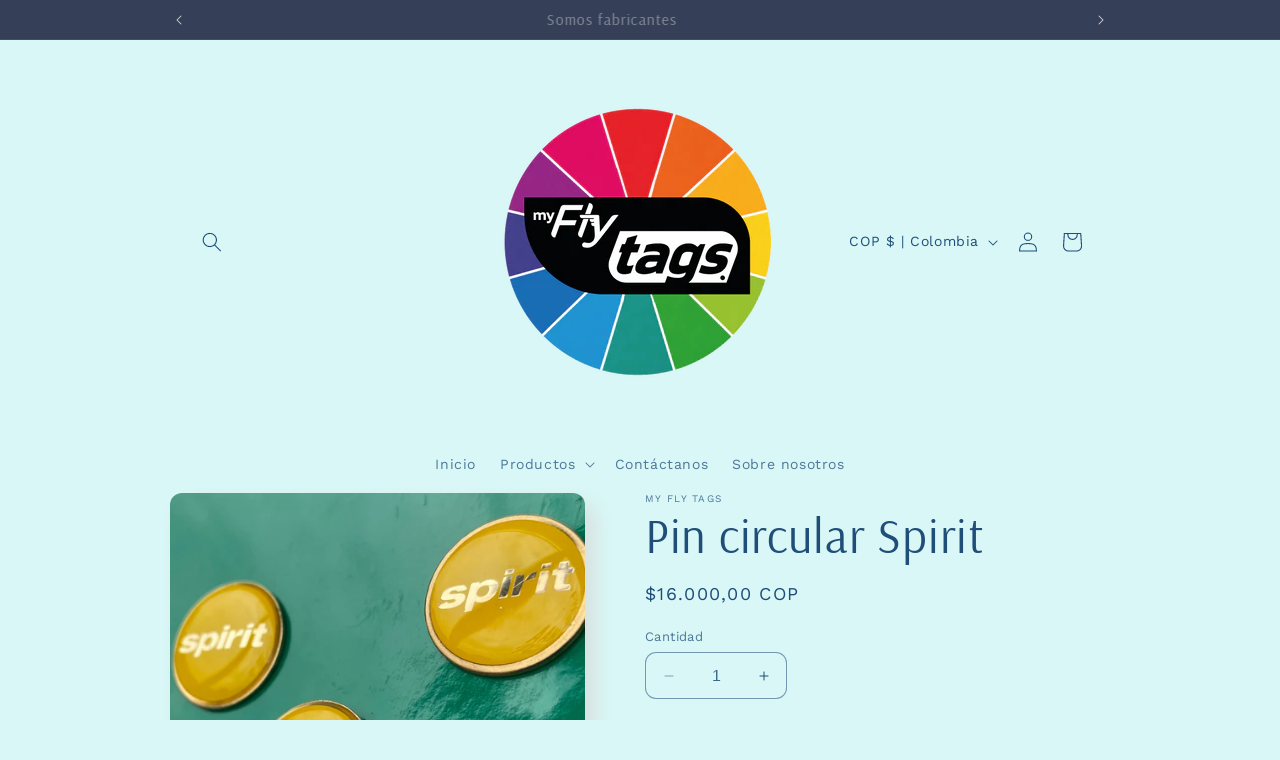

--- FILE ---
content_type: text/html; charset=utf-8
request_url: https://myflytags.com/products/pin-circular-spirit
body_size: 25215
content:
<!doctype html>
<html class="no-js" lang="es">
  <head>
    <meta charset="utf-8">
    <meta http-equiv="X-UA-Compatible" content="IE=edge">
    <meta name="viewport" content="width=device-width,initial-scale=1">
    <meta name="theme-color" content="">
    <link rel="canonical" href="https://myflytags.com/products/pin-circular-spirit"><link rel="icon" type="image/png" href="//myflytags.com/cdn/shop/files/symbole-d-avion-et-de-voyage-bleue.png?crop=center&height=32&v=1693534235&width=32"><link rel="preconnect" href="https://fonts.shopifycdn.com" crossorigin><title>
      Pin circular Spirit
 &ndash; My fly tags </title>

    
      <meta name="description" content="1 Pin corporativo circular full color, diámetro 2 cm, broche y puntilla americana">
    

    

<meta property="og:site_name" content="My fly tags ">
<meta property="og:url" content="https://myflytags.com/products/pin-circular-spirit">
<meta property="og:title" content="Pin circular Spirit">
<meta property="og:type" content="product">
<meta property="og:description" content="1 Pin corporativo circular full color, diámetro 2 cm, broche y puntilla americana"><meta property="og:image" content="http://myflytags.com/cdn/shop/products/IMG_7663_9d01b96f-62b8-4409-a5ba-7daafb4234ae.jpg?v=1660764292">
  <meta property="og:image:secure_url" content="https://myflytags.com/cdn/shop/products/IMG_7663_9d01b96f-62b8-4409-a5ba-7daafb4234ae.jpg?v=1660764292">
  <meta property="og:image:width" content="2969">
  <meta property="og:image:height" content="2969"><meta property="og:price:amount" content="16.000,00">
  <meta property="og:price:currency" content="COP"><meta name="twitter:card" content="summary_large_image">
<meta name="twitter:title" content="Pin circular Spirit">
<meta name="twitter:description" content="1 Pin corporativo circular full color, diámetro 2 cm, broche y puntilla americana">


    <script src="//myflytags.com/cdn/shop/t/9/assets/constants.js?v=58251544750838685771693498019" defer="defer"></script>
    <script src="//myflytags.com/cdn/shop/t/9/assets/pubsub.js?v=158357773527763999511693498019" defer="defer"></script>
    <script src="//myflytags.com/cdn/shop/t/9/assets/global.js?v=54939145903281508041693498019" defer="defer"></script><script src="//myflytags.com/cdn/shop/t/9/assets/animations.js?v=88693664871331136111693498017" defer="defer"></script><script>window.performance && window.performance.mark && window.performance.mark('shopify.content_for_header.start');</script><meta name="facebook-domain-verification" content="rlrdaqd9bvaj0bi1xbqz3lpn03au3v">
<meta id="shopify-digital-wallet" name="shopify-digital-wallet" content="/64804258044/digital_wallets/dialog">
<meta name="shopify-checkout-api-token" content="c75c5c28f2ee50d002589dcf31c7bfe2">
<meta id="in-context-paypal-metadata" data-shop-id="64804258044" data-venmo-supported="false" data-environment="production" data-locale="es_ES" data-paypal-v4="true" data-currency="COP">
<link rel="alternate" hreflang="x-default" href="https://myflytags.com/products/pin-circular-spirit">
<link rel="alternate" hreflang="es" href="https://myflytags.com/products/pin-circular-spirit">
<link rel="alternate" hreflang="es-US" href="https://myflytags.com/es-us/products/pin-circular-spirit">
<link rel="alternate" type="application/json+oembed" href="https://myflytags.com/products/pin-circular-spirit.oembed">
<script async="async" src="/checkouts/internal/preloads.js?locale=es-CO"></script>
<script id="shopify-features" type="application/json">{"accessToken":"c75c5c28f2ee50d002589dcf31c7bfe2","betas":["rich-media-storefront-analytics"],"domain":"myflytags.com","predictiveSearch":true,"shopId":64804258044,"locale":"es"}</script>
<script>var Shopify = Shopify || {};
Shopify.shop = "my-fly-tags.myshopify.com";
Shopify.locale = "es";
Shopify.currency = {"active":"COP","rate":"1.0"};
Shopify.country = "CO";
Shopify.theme = {"name":"Sense","id":136820752636,"schema_name":"Sense","schema_version":"11.0.0","theme_store_id":1356,"role":"main"};
Shopify.theme.handle = "null";
Shopify.theme.style = {"id":null,"handle":null};
Shopify.cdnHost = "myflytags.com/cdn";
Shopify.routes = Shopify.routes || {};
Shopify.routes.root = "/";</script>
<script type="module">!function(o){(o.Shopify=o.Shopify||{}).modules=!0}(window);</script>
<script>!function(o){function n(){var o=[];function n(){o.push(Array.prototype.slice.apply(arguments))}return n.q=o,n}var t=o.Shopify=o.Shopify||{};t.loadFeatures=n(),t.autoloadFeatures=n()}(window);</script>
<script id="shop-js-analytics" type="application/json">{"pageType":"product"}</script>
<script defer="defer" async type="module" src="//myflytags.com/cdn/shopifycloud/shop-js/modules/v2/client.init-shop-cart-sync_BFpxDrjM.es.esm.js"></script>
<script defer="defer" async type="module" src="//myflytags.com/cdn/shopifycloud/shop-js/modules/v2/chunk.common_CnP21gUX.esm.js"></script>
<script defer="defer" async type="module" src="//myflytags.com/cdn/shopifycloud/shop-js/modules/v2/chunk.modal_D61HrJrg.esm.js"></script>
<script type="module">
  await import("//myflytags.com/cdn/shopifycloud/shop-js/modules/v2/client.init-shop-cart-sync_BFpxDrjM.es.esm.js");
await import("//myflytags.com/cdn/shopifycloud/shop-js/modules/v2/chunk.common_CnP21gUX.esm.js");
await import("//myflytags.com/cdn/shopifycloud/shop-js/modules/v2/chunk.modal_D61HrJrg.esm.js");

  window.Shopify.SignInWithShop?.initShopCartSync?.({"fedCMEnabled":true,"windoidEnabled":true});

</script>
<script id="__st">var __st={"a":64804258044,"offset":-18000,"reqid":"c332520c-d0e8-459b-b8a4-42d7551625e1-1769816183","pageurl":"myflytags.com\/products\/pin-circular-spirit","u":"5ec79d5c7e17","p":"product","rtyp":"product","rid":7823678734588};</script>
<script>window.ShopifyPaypalV4VisibilityTracking = true;</script>
<script id="captcha-bootstrap">!function(){'use strict';const t='contact',e='account',n='new_comment',o=[[t,t],['blogs',n],['comments',n],[t,'customer']],c=[[e,'customer_login'],[e,'guest_login'],[e,'recover_customer_password'],[e,'create_customer']],r=t=>t.map((([t,e])=>`form[action*='/${t}']:not([data-nocaptcha='true']) input[name='form_type'][value='${e}']`)).join(','),a=t=>()=>t?[...document.querySelectorAll(t)].map((t=>t.form)):[];function s(){const t=[...o],e=r(t);return a(e)}const i='password',u='form_key',d=['recaptcha-v3-token','g-recaptcha-response','h-captcha-response',i],f=()=>{try{return window.sessionStorage}catch{return}},m='__shopify_v',_=t=>t.elements[u];function p(t,e,n=!1){try{const o=window.sessionStorage,c=JSON.parse(o.getItem(e)),{data:r}=function(t){const{data:e,action:n}=t;return t[m]||n?{data:e,action:n}:{data:t,action:n}}(c);for(const[e,n]of Object.entries(r))t.elements[e]&&(t.elements[e].value=n);n&&o.removeItem(e)}catch(o){console.error('form repopulation failed',{error:o})}}const l='form_type',E='cptcha';function T(t){t.dataset[E]=!0}const w=window,h=w.document,L='Shopify',v='ce_forms',y='captcha';let A=!1;((t,e)=>{const n=(g='f06e6c50-85a8-45c8-87d0-21a2b65856fe',I='https://cdn.shopify.com/shopifycloud/storefront-forms-hcaptcha/ce_storefront_forms_captcha_hcaptcha.v1.5.2.iife.js',D={infoText:'Protegido por hCaptcha',privacyText:'Privacidad',termsText:'Términos'},(t,e,n)=>{const o=w[L][v],c=o.bindForm;if(c)return c(t,g,e,D).then(n);var r;o.q.push([[t,g,e,D],n]),r=I,A||(h.body.append(Object.assign(h.createElement('script'),{id:'captcha-provider',async:!0,src:r})),A=!0)});var g,I,D;w[L]=w[L]||{},w[L][v]=w[L][v]||{},w[L][v].q=[],w[L][y]=w[L][y]||{},w[L][y].protect=function(t,e){n(t,void 0,e),T(t)},Object.freeze(w[L][y]),function(t,e,n,w,h,L){const[v,y,A,g]=function(t,e,n){const i=e?o:[],u=t?c:[],d=[...i,...u],f=r(d),m=r(i),_=r(d.filter((([t,e])=>n.includes(e))));return[a(f),a(m),a(_),s()]}(w,h,L),I=t=>{const e=t.target;return e instanceof HTMLFormElement?e:e&&e.form},D=t=>v().includes(t);t.addEventListener('submit',(t=>{const e=I(t);if(!e)return;const n=D(e)&&!e.dataset.hcaptchaBound&&!e.dataset.recaptchaBound,o=_(e),c=g().includes(e)&&(!o||!o.value);(n||c)&&t.preventDefault(),c&&!n&&(function(t){try{if(!f())return;!function(t){const e=f();if(!e)return;const n=_(t);if(!n)return;const o=n.value;o&&e.removeItem(o)}(t);const e=Array.from(Array(32),(()=>Math.random().toString(36)[2])).join('');!function(t,e){_(t)||t.append(Object.assign(document.createElement('input'),{type:'hidden',name:u})),t.elements[u].value=e}(t,e),function(t,e){const n=f();if(!n)return;const o=[...t.querySelectorAll(`input[type='${i}']`)].map((({name:t})=>t)),c=[...d,...o],r={};for(const[a,s]of new FormData(t).entries())c.includes(a)||(r[a]=s);n.setItem(e,JSON.stringify({[m]:1,action:t.action,data:r}))}(t,e)}catch(e){console.error('failed to persist form',e)}}(e),e.submit())}));const S=(t,e)=>{t&&!t.dataset[E]&&(n(t,e.some((e=>e===t))),T(t))};for(const o of['focusin','change'])t.addEventListener(o,(t=>{const e=I(t);D(e)&&S(e,y())}));const B=e.get('form_key'),M=e.get(l),P=B&&M;t.addEventListener('DOMContentLoaded',(()=>{const t=y();if(P)for(const e of t)e.elements[l].value===M&&p(e,B);[...new Set([...A(),...v().filter((t=>'true'===t.dataset.shopifyCaptcha))])].forEach((e=>S(e,t)))}))}(h,new URLSearchParams(w.location.search),n,t,e,['guest_login'])})(!0,!0)}();</script>
<script integrity="sha256-4kQ18oKyAcykRKYeNunJcIwy7WH5gtpwJnB7kiuLZ1E=" data-source-attribution="shopify.loadfeatures" defer="defer" src="//myflytags.com/cdn/shopifycloud/storefront/assets/storefront/load_feature-a0a9edcb.js" crossorigin="anonymous"></script>
<script data-source-attribution="shopify.dynamic_checkout.dynamic.init">var Shopify=Shopify||{};Shopify.PaymentButton=Shopify.PaymentButton||{isStorefrontPortableWallets:!0,init:function(){window.Shopify.PaymentButton.init=function(){};var t=document.createElement("script");t.src="https://myflytags.com/cdn/shopifycloud/portable-wallets/latest/portable-wallets.es.js",t.type="module",document.head.appendChild(t)}};
</script>
<script data-source-attribution="shopify.dynamic_checkout.buyer_consent">
  function portableWalletsHideBuyerConsent(e){var t=document.getElementById("shopify-buyer-consent"),n=document.getElementById("shopify-subscription-policy-button");t&&n&&(t.classList.add("hidden"),t.setAttribute("aria-hidden","true"),n.removeEventListener("click",e))}function portableWalletsShowBuyerConsent(e){var t=document.getElementById("shopify-buyer-consent"),n=document.getElementById("shopify-subscription-policy-button");t&&n&&(t.classList.remove("hidden"),t.removeAttribute("aria-hidden"),n.addEventListener("click",e))}window.Shopify?.PaymentButton&&(window.Shopify.PaymentButton.hideBuyerConsent=portableWalletsHideBuyerConsent,window.Shopify.PaymentButton.showBuyerConsent=portableWalletsShowBuyerConsent);
</script>
<script>
  function portableWalletsCleanup(e){e&&e.src&&console.error("Failed to load portable wallets script "+e.src);var t=document.querySelectorAll("shopify-accelerated-checkout .shopify-payment-button__skeleton, shopify-accelerated-checkout-cart .wallet-cart-button__skeleton"),e=document.getElementById("shopify-buyer-consent");for(let e=0;e<t.length;e++)t[e].remove();e&&e.remove()}function portableWalletsNotLoadedAsModule(e){e instanceof ErrorEvent&&"string"==typeof e.message&&e.message.includes("import.meta")&&"string"==typeof e.filename&&e.filename.includes("portable-wallets")&&(window.removeEventListener("error",portableWalletsNotLoadedAsModule),window.Shopify.PaymentButton.failedToLoad=e,"loading"===document.readyState?document.addEventListener("DOMContentLoaded",window.Shopify.PaymentButton.init):window.Shopify.PaymentButton.init())}window.addEventListener("error",portableWalletsNotLoadedAsModule);
</script>

<script type="module" src="https://myflytags.com/cdn/shopifycloud/portable-wallets/latest/portable-wallets.es.js" onError="portableWalletsCleanup(this)" crossorigin="anonymous"></script>
<script nomodule>
  document.addEventListener("DOMContentLoaded", portableWalletsCleanup);
</script>

<link id="shopify-accelerated-checkout-styles" rel="stylesheet" media="screen" href="https://myflytags.com/cdn/shopifycloud/portable-wallets/latest/accelerated-checkout-backwards-compat.css" crossorigin="anonymous">
<style id="shopify-accelerated-checkout-cart">
        #shopify-buyer-consent {
  margin-top: 1em;
  display: inline-block;
  width: 100%;
}

#shopify-buyer-consent.hidden {
  display: none;
}

#shopify-subscription-policy-button {
  background: none;
  border: none;
  padding: 0;
  text-decoration: underline;
  font-size: inherit;
  cursor: pointer;
}

#shopify-subscription-policy-button::before {
  box-shadow: none;
}

      </style>
<script id="sections-script" data-sections="header" defer="defer" src="//myflytags.com/cdn/shop/t/9/compiled_assets/scripts.js?v=993"></script>
<script>window.performance && window.performance.mark && window.performance.mark('shopify.content_for_header.end');</script>


    <style data-shopify>
      @font-face {
  font-family: "Work Sans";
  font-weight: 400;
  font-style: normal;
  font-display: swap;
  src: url("//myflytags.com/cdn/fonts/work_sans/worksans_n4.b7973b3d07d0ace13de1b1bea9c45759cdbe12cf.woff2") format("woff2"),
       url("//myflytags.com/cdn/fonts/work_sans/worksans_n4.cf5ceb1e6d373a9505e637c1aff0a71d0959556d.woff") format("woff");
}

      @font-face {
  font-family: "Work Sans";
  font-weight: 700;
  font-style: normal;
  font-display: swap;
  src: url("//myflytags.com/cdn/fonts/work_sans/worksans_n7.e2cf5bd8f2c7e9d30c030f9ea8eafc69f5a92f7b.woff2") format("woff2"),
       url("//myflytags.com/cdn/fonts/work_sans/worksans_n7.20f1c80359e7f7b4327b81543e1acb5c32cd03cd.woff") format("woff");
}

      @font-face {
  font-family: "Work Sans";
  font-weight: 400;
  font-style: italic;
  font-display: swap;
  src: url("//myflytags.com/cdn/fonts/work_sans/worksans_i4.16ff51e3e71fc1d09ff97b9ff9ccacbeeb384ec4.woff2") format("woff2"),
       url("//myflytags.com/cdn/fonts/work_sans/worksans_i4.ed4a1418cba5b7f04f79e4d5c8a5f1a6bd34f23b.woff") format("woff");
}

      @font-face {
  font-family: "Work Sans";
  font-weight: 700;
  font-style: italic;
  font-display: swap;
  src: url("//myflytags.com/cdn/fonts/work_sans/worksans_i7.7cdba6320b03c03dcaa365743a4e0e729fe97e54.woff2") format("woff2"),
       url("//myflytags.com/cdn/fonts/work_sans/worksans_i7.42a9f4016982495f4c0b0fb3dc64cf8f2d0c3eaa.woff") format("woff");
}

      @font-face {
  font-family: Arsenal;
  font-weight: 400;
  font-style: normal;
  font-display: swap;
  src: url("//myflytags.com/cdn/fonts/arsenal/arsenal_n4.51305299cd12b61bc0400367405b80442269043d.woff2") format("woff2"),
       url("//myflytags.com/cdn/fonts/arsenal/arsenal_n4.93261dd112afca16489c9f1c0d423ccd8a12c0a3.woff") format("woff");
}


      
        :root,
        .color-background-1 {
          --color-background: 216,247,246;
        
          --gradient-background: #d8f7f6;
        
        --color-foreground: 31,78,121;
        --color-shadow: 230,26,26;
        --color-button: 253,251,247;
        --color-button-text: 230,26,26;
        --color-secondary-button: 216,247,246;
        --color-secondary-button-text: 238,87,55;
        --color-link: 238,87,55;
        --color-badge-foreground: 31,78,121;
        --color-badge-background: 216,247,246;
        --color-badge-border: 31,78,121;
        --payment-terms-background-color: rgb(216 247 246);
      }
      
        
        .color-background-2 {
          --color-background: 255,106,77;
        
          --gradient-background: #ff6a4d;
        
        --color-foreground: 253,251,247;
        --color-shadow: 253,251,247;
        --color-button: 9,75,126;
        --color-button-text: 253,251,247;
        --color-secondary-button: 255,106,77;
        --color-secondary-button-text: 230,26,26;
        --color-link: 230,26,26;
        --color-badge-foreground: 253,251,247;
        --color-badge-background: 255,106,77;
        --color-badge-border: 253,251,247;
        --payment-terms-background-color: rgb(255 106 77);
      }
      
        
        .color-inverse {
          --color-background: 53,63,88;
        
          --gradient-background: #353f58;
        
        --color-foreground: 253,251,247;
        --color-shadow: 46,42,57;
        --color-button: 253,251,247;
        --color-button-text: 23,115,176;
        --color-secondary-button: 53,63,88;
        --color-secondary-button-text: 253,251,247;
        --color-link: 253,251,247;
        --color-badge-foreground: 253,251,247;
        --color-badge-background: 53,63,88;
        --color-badge-border: 253,251,247;
        --payment-terms-background-color: rgb(53 63 88);
      }
      
        
        .color-accent-1 {
          --color-background: 3,255,255;
        
          --gradient-background: linear-gradient(0deg, rgba(255, 255, 255, 1), rgba(3, 255, 255, 1) 40%);
        
        --color-foreground: 23,115,176;
        --color-shadow: 3,255,255;
        --color-button: 46,42,57;
        --color-button-text: 3,255,255;
        --color-secondary-button: 3,255,255;
        --color-secondary-button-text: 46,42,57;
        --color-link: 46,42,57;
        --color-badge-foreground: 23,115,176;
        --color-badge-background: 3,255,255;
        --color-badge-border: 23,115,176;
        --payment-terms-background-color: rgb(3 255 255);
      }
      
        
        .color-accent-2 {
          --color-background: 253,251,247;
        
          --gradient-background: #fdfbf7;
        
        --color-foreground: 14,14,14;
        --color-shadow: 3,255,255;
        --color-button: 23,115,176;
        --color-button-text: 253,251,247;
        --color-secondary-button: 253,251,247;
        --color-secondary-button-text: 23,115,176;
        --color-link: 23,115,176;
        --color-badge-foreground: 14,14,14;
        --color-badge-background: 253,251,247;
        --color-badge-border: 14,14,14;
        --payment-terms-background-color: rgb(253 251 247);
      }
      
        
        .color-scheme-17b03e40-a118-4ba1-87d3-25b5b0dcf41c {
          --color-background: 217,28,155;
        
          --gradient-background: linear-gradient(180deg, rgba(253, 251, 247, 1) 11%, rgba(237, 230, 230, 1) 86%);
        
        --color-foreground: 255,255,255;
        --color-shadow: 46,42,57;
        --color-button: 245,245,245;
        --color-button-text: 23,115,176;
        --color-secondary-button: 217,28,155;
        --color-secondary-button-text: 253,251,247;
        --color-link: 253,251,247;
        --color-badge-foreground: 255,255,255;
        --color-badge-background: 217,28,155;
        --color-badge-border: 255,255,255;
        --payment-terms-background-color: rgb(217 28 155);
      }
      
        
        .color-scheme-40f2ed80-a93e-4efa-8bb0-7564e8469e8b {
          --color-background: 255,255,255;
        
          --gradient-background: linear-gradient(180deg, rgba(245, 245, 245, 1), rgba(255, 255, 255, 1) 100%);
        
        --color-foreground: 14,14,14;
        --color-shadow: 255,127,3;
        --color-button: 255,255,255;
        --color-button-text: 255,127,3;
        --color-secondary-button: 255,255,255;
        --color-secondary-button-text: 185,73,215;
        --color-link: 185,73,215;
        --color-badge-foreground: 14,14,14;
        --color-badge-background: 255,255,255;
        --color-badge-border: 14,14,14;
        --payment-terms-background-color: rgb(255 255 255);
      }
      

      body, .color-background-1, .color-background-2, .color-inverse, .color-accent-1, .color-accent-2, .color-scheme-17b03e40-a118-4ba1-87d3-25b5b0dcf41c, .color-scheme-40f2ed80-a93e-4efa-8bb0-7564e8469e8b {
        color: rgba(var(--color-foreground), 0.75);
        background-color: rgb(var(--color-background));
      }

      :root {
        --font-body-family: "Work Sans", sans-serif;
        --font-body-style: normal;
        --font-body-weight: 400;
        --font-body-weight-bold: 700;

        --font-heading-family: Arsenal, sans-serif;
        --font-heading-style: normal;
        --font-heading-weight: 400;

        --font-body-scale: 1.0;
        --font-heading-scale: 1.2;

        --media-padding: px;
        --media-border-opacity: 0.1;
        --media-border-width: 0px;
        --media-radius: 12px;
        --media-shadow-opacity: 0.1;
        --media-shadow-horizontal-offset: 10px;
        --media-shadow-vertical-offset: 12px;
        --media-shadow-blur-radius: 20px;
        --media-shadow-visible: 1;

        --page-width: 100rem;
        --page-width-margin: 0rem;

        --product-card-image-padding: 0.0rem;
        --product-card-corner-radius: 1.2rem;
        --product-card-text-alignment: center;
        --product-card-border-width: 0.0rem;
        --product-card-border-opacity: 0.1;
        --product-card-shadow-opacity: 0.05;
        --product-card-shadow-visible: 1;
        --product-card-shadow-horizontal-offset: 1.0rem;
        --product-card-shadow-vertical-offset: 1.0rem;
        --product-card-shadow-blur-radius: 3.5rem;

        --collection-card-image-padding: 0.0rem;
        --collection-card-corner-radius: 1.2rem;
        --collection-card-text-alignment: center;
        --collection-card-border-width: 0.0rem;
        --collection-card-border-opacity: 0.1;
        --collection-card-shadow-opacity: 0.05;
        --collection-card-shadow-visible: 1;
        --collection-card-shadow-horizontal-offset: 1.0rem;
        --collection-card-shadow-vertical-offset: 1.0rem;
        --collection-card-shadow-blur-radius: 3.5rem;

        --blog-card-image-padding: 0.0rem;
        --blog-card-corner-radius: 1.2rem;
        --blog-card-text-alignment: center;
        --blog-card-border-width: 0.0rem;
        --blog-card-border-opacity: 0.1;
        --blog-card-shadow-opacity: 0.05;
        --blog-card-shadow-visible: 1;
        --blog-card-shadow-horizontal-offset: 1.0rem;
        --blog-card-shadow-vertical-offset: 1.0rem;
        --blog-card-shadow-blur-radius: 3.5rem;

        --badge-corner-radius: 2.0rem;

        --popup-border-width: 1px;
        --popup-border-opacity: 0.1;
        --popup-corner-radius: 22px;
        --popup-shadow-opacity: 0.1;
        --popup-shadow-horizontal-offset: 10px;
        --popup-shadow-vertical-offset: 12px;
        --popup-shadow-blur-radius: 20px;

        --drawer-border-width: 1px;
        --drawer-border-opacity: 0.1;
        --drawer-shadow-opacity: 0.0;
        --drawer-shadow-horizontal-offset: 0px;
        --drawer-shadow-vertical-offset: 4px;
        --drawer-shadow-blur-radius: 5px;

        --spacing-sections-desktop: 36px;
        --spacing-sections-mobile: 25px;

        --grid-desktop-vertical-spacing: 40px;
        --grid-desktop-horizontal-spacing: 40px;
        --grid-mobile-vertical-spacing: 20px;
        --grid-mobile-horizontal-spacing: 20px;

        --text-boxes-border-opacity: 0.1;
        --text-boxes-border-width: 0px;
        --text-boxes-radius: 24px;
        --text-boxes-shadow-opacity: 0.0;
        --text-boxes-shadow-visible: 0;
        --text-boxes-shadow-horizontal-offset: 10px;
        --text-boxes-shadow-vertical-offset: 12px;
        --text-boxes-shadow-blur-radius: 20px;

        --buttons-radius: 20px;
        --buttons-radius-outset: 29px;
        --buttons-border-width: 9px;
        --buttons-border-opacity: 0.9;
        --buttons-shadow-opacity: 0.6;
        --buttons-shadow-visible: 1;
        --buttons-shadow-horizontal-offset: 0px;
        --buttons-shadow-vertical-offset: 4px;
        --buttons-shadow-blur-radius: 5px;
        --buttons-border-offset: 0.3px;

        --inputs-radius: 10px;
        --inputs-border-width: 1px;
        --inputs-border-opacity: 0.55;
        --inputs-shadow-opacity: 0.0;
        --inputs-shadow-horizontal-offset: 0px;
        --inputs-margin-offset: 0px;
        --inputs-shadow-vertical-offset: 4px;
        --inputs-shadow-blur-radius: 5px;
        --inputs-radius-outset: 11px;

        --variant-pills-radius: 10px;
        --variant-pills-border-width: 0px;
        --variant-pills-border-opacity: 0.1;
        --variant-pills-shadow-opacity: 0.0;
        --variant-pills-shadow-horizontal-offset: 0px;
        --variant-pills-shadow-vertical-offset: 4px;
        --variant-pills-shadow-blur-radius: 5px;
      }

      *,
      *::before,
      *::after {
        box-sizing: inherit;
      }

      html {
        box-sizing: border-box;
        font-size: calc(var(--font-body-scale) * 62.5%);
        height: 100%;
      }

      body {
        display: grid;
        grid-template-rows: auto auto 1fr auto;
        grid-template-columns: 100%;
        min-height: 100%;
        margin: 0;
        font-size: 1.5rem;
        letter-spacing: 0.06rem;
        line-height: calc(1 + 0.8 / var(--font-body-scale));
        font-family: var(--font-body-family);
        font-style: var(--font-body-style);
        font-weight: var(--font-body-weight);
      }

      @media screen and (min-width: 750px) {
        body {
          font-size: 1.6rem;
        }
      }
    </style>

    <link href="//myflytags.com/cdn/shop/t/9/assets/base.css?v=857188114327262331693498017" rel="stylesheet" type="text/css" media="all" />
<link rel="preload" as="font" href="//myflytags.com/cdn/fonts/work_sans/worksans_n4.b7973b3d07d0ace13de1b1bea9c45759cdbe12cf.woff2" type="font/woff2" crossorigin><link rel="preload" as="font" href="//myflytags.com/cdn/fonts/arsenal/arsenal_n4.51305299cd12b61bc0400367405b80442269043d.woff2" type="font/woff2" crossorigin><link href="//myflytags.com/cdn/shop/t/9/assets/component-localization-form.css?v=143319823105703127341693498018" rel="stylesheet" type="text/css" media="all" />
      <script src="//myflytags.com/cdn/shop/t/9/assets/localization-form.js?v=161644695336821385561693498019" defer="defer"></script><link
        rel="stylesheet"
        href="//myflytags.com/cdn/shop/t/9/assets/component-predictive-search.css?v=118923337488134913561693498018"
        media="print"
        onload="this.media='all'"
      ><script>
      document.documentElement.className = document.documentElement.className.replace('no-js', 'js');
      if (Shopify.designMode) {
        document.documentElement.classList.add('shopify-design-mode');
      }
    </script>
  <link href="https://monorail-edge.shopifysvc.com" rel="dns-prefetch">
<script>(function(){if ("sendBeacon" in navigator && "performance" in window) {try {var session_token_from_headers = performance.getEntriesByType('navigation')[0].serverTiming.find(x => x.name == '_s').description;} catch {var session_token_from_headers = undefined;}var session_cookie_matches = document.cookie.match(/_shopify_s=([^;]*)/);var session_token_from_cookie = session_cookie_matches && session_cookie_matches.length === 2 ? session_cookie_matches[1] : "";var session_token = session_token_from_headers || session_token_from_cookie || "";function handle_abandonment_event(e) {var entries = performance.getEntries().filter(function(entry) {return /monorail-edge.shopifysvc.com/.test(entry.name);});if (!window.abandonment_tracked && entries.length === 0) {window.abandonment_tracked = true;var currentMs = Date.now();var navigation_start = performance.timing.navigationStart;var payload = {shop_id: 64804258044,url: window.location.href,navigation_start,duration: currentMs - navigation_start,session_token,page_type: "product"};window.navigator.sendBeacon("https://monorail-edge.shopifysvc.com/v1/produce", JSON.stringify({schema_id: "online_store_buyer_site_abandonment/1.1",payload: payload,metadata: {event_created_at_ms: currentMs,event_sent_at_ms: currentMs}}));}}window.addEventListener('pagehide', handle_abandonment_event);}}());</script>
<script id="web-pixels-manager-setup">(function e(e,d,r,n,o){if(void 0===o&&(o={}),!Boolean(null===(a=null===(i=window.Shopify)||void 0===i?void 0:i.analytics)||void 0===a?void 0:a.replayQueue)){var i,a;window.Shopify=window.Shopify||{};var t=window.Shopify;t.analytics=t.analytics||{};var s=t.analytics;s.replayQueue=[],s.publish=function(e,d,r){return s.replayQueue.push([e,d,r]),!0};try{self.performance.mark("wpm:start")}catch(e){}var l=function(){var e={modern:/Edge?\/(1{2}[4-9]|1[2-9]\d|[2-9]\d{2}|\d{4,})\.\d+(\.\d+|)|Firefox\/(1{2}[4-9]|1[2-9]\d|[2-9]\d{2}|\d{4,})\.\d+(\.\d+|)|Chrom(ium|e)\/(9{2}|\d{3,})\.\d+(\.\d+|)|(Maci|X1{2}).+ Version\/(15\.\d+|(1[6-9]|[2-9]\d|\d{3,})\.\d+)([,.]\d+|)( \(\w+\)|)( Mobile\/\w+|) Safari\/|Chrome.+OPR\/(9{2}|\d{3,})\.\d+\.\d+|(CPU[ +]OS|iPhone[ +]OS|CPU[ +]iPhone|CPU IPhone OS|CPU iPad OS)[ +]+(15[._]\d+|(1[6-9]|[2-9]\d|\d{3,})[._]\d+)([._]\d+|)|Android:?[ /-](13[3-9]|1[4-9]\d|[2-9]\d{2}|\d{4,})(\.\d+|)(\.\d+|)|Android.+Firefox\/(13[5-9]|1[4-9]\d|[2-9]\d{2}|\d{4,})\.\d+(\.\d+|)|Android.+Chrom(ium|e)\/(13[3-9]|1[4-9]\d|[2-9]\d{2}|\d{4,})\.\d+(\.\d+|)|SamsungBrowser\/([2-9]\d|\d{3,})\.\d+/,legacy:/Edge?\/(1[6-9]|[2-9]\d|\d{3,})\.\d+(\.\d+|)|Firefox\/(5[4-9]|[6-9]\d|\d{3,})\.\d+(\.\d+|)|Chrom(ium|e)\/(5[1-9]|[6-9]\d|\d{3,})\.\d+(\.\d+|)([\d.]+$|.*Safari\/(?![\d.]+ Edge\/[\d.]+$))|(Maci|X1{2}).+ Version\/(10\.\d+|(1[1-9]|[2-9]\d|\d{3,})\.\d+)([,.]\d+|)( \(\w+\)|)( Mobile\/\w+|) Safari\/|Chrome.+OPR\/(3[89]|[4-9]\d|\d{3,})\.\d+\.\d+|(CPU[ +]OS|iPhone[ +]OS|CPU[ +]iPhone|CPU IPhone OS|CPU iPad OS)[ +]+(10[._]\d+|(1[1-9]|[2-9]\d|\d{3,})[._]\d+)([._]\d+|)|Android:?[ /-](13[3-9]|1[4-9]\d|[2-9]\d{2}|\d{4,})(\.\d+|)(\.\d+|)|Mobile Safari.+OPR\/([89]\d|\d{3,})\.\d+\.\d+|Android.+Firefox\/(13[5-9]|1[4-9]\d|[2-9]\d{2}|\d{4,})\.\d+(\.\d+|)|Android.+Chrom(ium|e)\/(13[3-9]|1[4-9]\d|[2-9]\d{2}|\d{4,})\.\d+(\.\d+|)|Android.+(UC? ?Browser|UCWEB|U3)[ /]?(15\.([5-9]|\d{2,})|(1[6-9]|[2-9]\d|\d{3,})\.\d+)\.\d+|SamsungBrowser\/(5\.\d+|([6-9]|\d{2,})\.\d+)|Android.+MQ{2}Browser\/(14(\.(9|\d{2,})|)|(1[5-9]|[2-9]\d|\d{3,})(\.\d+|))(\.\d+|)|K[Aa][Ii]OS\/(3\.\d+|([4-9]|\d{2,})\.\d+)(\.\d+|)/},d=e.modern,r=e.legacy,n=navigator.userAgent;return n.match(d)?"modern":n.match(r)?"legacy":"unknown"}(),u="modern"===l?"modern":"legacy",c=(null!=n?n:{modern:"",legacy:""})[u],f=function(e){return[e.baseUrl,"/wpm","/b",e.hashVersion,"modern"===e.buildTarget?"m":"l",".js"].join("")}({baseUrl:d,hashVersion:r,buildTarget:u}),m=function(e){var d=e.version,r=e.bundleTarget,n=e.surface,o=e.pageUrl,i=e.monorailEndpoint;return{emit:function(e){var a=e.status,t=e.errorMsg,s=(new Date).getTime(),l=JSON.stringify({metadata:{event_sent_at_ms:s},events:[{schema_id:"web_pixels_manager_load/3.1",payload:{version:d,bundle_target:r,page_url:o,status:a,surface:n,error_msg:t},metadata:{event_created_at_ms:s}}]});if(!i)return console&&console.warn&&console.warn("[Web Pixels Manager] No Monorail endpoint provided, skipping logging."),!1;try{return self.navigator.sendBeacon.bind(self.navigator)(i,l)}catch(e){}var u=new XMLHttpRequest;try{return u.open("POST",i,!0),u.setRequestHeader("Content-Type","text/plain"),u.send(l),!0}catch(e){return console&&console.warn&&console.warn("[Web Pixels Manager] Got an unhandled error while logging to Monorail."),!1}}}}({version:r,bundleTarget:l,surface:e.surface,pageUrl:self.location.href,monorailEndpoint:e.monorailEndpoint});try{o.browserTarget=l,function(e){var d=e.src,r=e.async,n=void 0===r||r,o=e.onload,i=e.onerror,a=e.sri,t=e.scriptDataAttributes,s=void 0===t?{}:t,l=document.createElement("script"),u=document.querySelector("head"),c=document.querySelector("body");if(l.async=n,l.src=d,a&&(l.integrity=a,l.crossOrigin="anonymous"),s)for(var f in s)if(Object.prototype.hasOwnProperty.call(s,f))try{l.dataset[f]=s[f]}catch(e){}if(o&&l.addEventListener("load",o),i&&l.addEventListener("error",i),u)u.appendChild(l);else{if(!c)throw new Error("Did not find a head or body element to append the script");c.appendChild(l)}}({src:f,async:!0,onload:function(){if(!function(){var e,d;return Boolean(null===(d=null===(e=window.Shopify)||void 0===e?void 0:e.analytics)||void 0===d?void 0:d.initialized)}()){var d=window.webPixelsManager.init(e)||void 0;if(d){var r=window.Shopify.analytics;r.replayQueue.forEach((function(e){var r=e[0],n=e[1],o=e[2];d.publishCustomEvent(r,n,o)})),r.replayQueue=[],r.publish=d.publishCustomEvent,r.visitor=d.visitor,r.initialized=!0}}},onerror:function(){return m.emit({status:"failed",errorMsg:"".concat(f," has failed to load")})},sri:function(e){var d=/^sha384-[A-Za-z0-9+/=]+$/;return"string"==typeof e&&d.test(e)}(c)?c:"",scriptDataAttributes:o}),m.emit({status:"loading"})}catch(e){m.emit({status:"failed",errorMsg:(null==e?void 0:e.message)||"Unknown error"})}}})({shopId: 64804258044,storefrontBaseUrl: "https://myflytags.com",extensionsBaseUrl: "https://extensions.shopifycdn.com/cdn/shopifycloud/web-pixels-manager",monorailEndpoint: "https://monorail-edge.shopifysvc.com/unstable/produce_batch",surface: "storefront-renderer",enabledBetaFlags: ["2dca8a86"],webPixelsConfigList: [{"id":"170459388","configuration":"{\"pixel_id\":\"532959505253516\",\"pixel_type\":\"facebook_pixel\",\"metaapp_system_user_token\":\"-\"}","eventPayloadVersion":"v1","runtimeContext":"OPEN","scriptVersion":"ca16bc87fe92b6042fbaa3acc2fbdaa6","type":"APP","apiClientId":2329312,"privacyPurposes":["ANALYTICS","MARKETING","SALE_OF_DATA"],"dataSharingAdjustments":{"protectedCustomerApprovalScopes":["read_customer_address","read_customer_email","read_customer_name","read_customer_personal_data","read_customer_phone"]}},{"id":"shopify-app-pixel","configuration":"{}","eventPayloadVersion":"v1","runtimeContext":"STRICT","scriptVersion":"0450","apiClientId":"shopify-pixel","type":"APP","privacyPurposes":["ANALYTICS","MARKETING"]},{"id":"shopify-custom-pixel","eventPayloadVersion":"v1","runtimeContext":"LAX","scriptVersion":"0450","apiClientId":"shopify-pixel","type":"CUSTOM","privacyPurposes":["ANALYTICS","MARKETING"]}],isMerchantRequest: false,initData: {"shop":{"name":"My fly tags ","paymentSettings":{"currencyCode":"COP"},"myshopifyDomain":"my-fly-tags.myshopify.com","countryCode":"CO","storefrontUrl":"https:\/\/myflytags.com"},"customer":null,"cart":null,"checkout":null,"productVariants":[{"price":{"amount":16000.0,"currencyCode":"COP"},"product":{"title":"Pin circular Spirit","vendor":"My fly tags","id":"7823678734588","untranslatedTitle":"Pin circular Spirit","url":"\/products\/pin-circular-spirit","type":"Apparel \u0026 Accessories"},"id":"43617307984124","image":{"src":"\/\/myflytags.com\/cdn\/shop\/products\/IMG_7663_9d01b96f-62b8-4409-a5ba-7daafb4234ae.jpg?v=1660764292"},"sku":"","title":"Default Title","untranslatedTitle":"Default Title"}],"purchasingCompany":null},},"https://myflytags.com/cdn","1d2a099fw23dfb22ep557258f5m7a2edbae",{"modern":"","legacy":""},{"shopId":"64804258044","storefrontBaseUrl":"https:\/\/myflytags.com","extensionBaseUrl":"https:\/\/extensions.shopifycdn.com\/cdn\/shopifycloud\/web-pixels-manager","surface":"storefront-renderer","enabledBetaFlags":"[\"2dca8a86\"]","isMerchantRequest":"false","hashVersion":"1d2a099fw23dfb22ep557258f5m7a2edbae","publish":"custom","events":"[[\"page_viewed\",{}],[\"product_viewed\",{\"productVariant\":{\"price\":{\"amount\":16000.0,\"currencyCode\":\"COP\"},\"product\":{\"title\":\"Pin circular Spirit\",\"vendor\":\"My fly tags\",\"id\":\"7823678734588\",\"untranslatedTitle\":\"Pin circular Spirit\",\"url\":\"\/products\/pin-circular-spirit\",\"type\":\"Apparel \u0026 Accessories\"},\"id\":\"43617307984124\",\"image\":{\"src\":\"\/\/myflytags.com\/cdn\/shop\/products\/IMG_7663_9d01b96f-62b8-4409-a5ba-7daafb4234ae.jpg?v=1660764292\"},\"sku\":\"\",\"title\":\"Default Title\",\"untranslatedTitle\":\"Default Title\"}}]]"});</script><script>
  window.ShopifyAnalytics = window.ShopifyAnalytics || {};
  window.ShopifyAnalytics.meta = window.ShopifyAnalytics.meta || {};
  window.ShopifyAnalytics.meta.currency = 'COP';
  var meta = {"product":{"id":7823678734588,"gid":"gid:\/\/shopify\/Product\/7823678734588","vendor":"My fly tags","type":"Apparel \u0026 Accessories","handle":"pin-circular-spirit","variants":[{"id":43617307984124,"price":1600000,"name":"Pin circular Spirit","public_title":null,"sku":""}],"remote":false},"page":{"pageType":"product","resourceType":"product","resourceId":7823678734588,"requestId":"c332520c-d0e8-459b-b8a4-42d7551625e1-1769816183"}};
  for (var attr in meta) {
    window.ShopifyAnalytics.meta[attr] = meta[attr];
  }
</script>
<script class="analytics">
  (function () {
    var customDocumentWrite = function(content) {
      var jquery = null;

      if (window.jQuery) {
        jquery = window.jQuery;
      } else if (window.Checkout && window.Checkout.$) {
        jquery = window.Checkout.$;
      }

      if (jquery) {
        jquery('body').append(content);
      }
    };

    var hasLoggedConversion = function(token) {
      if (token) {
        return document.cookie.indexOf('loggedConversion=' + token) !== -1;
      }
      return false;
    }

    var setCookieIfConversion = function(token) {
      if (token) {
        var twoMonthsFromNow = new Date(Date.now());
        twoMonthsFromNow.setMonth(twoMonthsFromNow.getMonth() + 2);

        document.cookie = 'loggedConversion=' + token + '; expires=' + twoMonthsFromNow;
      }
    }

    var trekkie = window.ShopifyAnalytics.lib = window.trekkie = window.trekkie || [];
    if (trekkie.integrations) {
      return;
    }
    trekkie.methods = [
      'identify',
      'page',
      'ready',
      'track',
      'trackForm',
      'trackLink'
    ];
    trekkie.factory = function(method) {
      return function() {
        var args = Array.prototype.slice.call(arguments);
        args.unshift(method);
        trekkie.push(args);
        return trekkie;
      };
    };
    for (var i = 0; i < trekkie.methods.length; i++) {
      var key = trekkie.methods[i];
      trekkie[key] = trekkie.factory(key);
    }
    trekkie.load = function(config) {
      trekkie.config = config || {};
      trekkie.config.initialDocumentCookie = document.cookie;
      var first = document.getElementsByTagName('script')[0];
      var script = document.createElement('script');
      script.type = 'text/javascript';
      script.onerror = function(e) {
        var scriptFallback = document.createElement('script');
        scriptFallback.type = 'text/javascript';
        scriptFallback.onerror = function(error) {
                var Monorail = {
      produce: function produce(monorailDomain, schemaId, payload) {
        var currentMs = new Date().getTime();
        var event = {
          schema_id: schemaId,
          payload: payload,
          metadata: {
            event_created_at_ms: currentMs,
            event_sent_at_ms: currentMs
          }
        };
        return Monorail.sendRequest("https://" + monorailDomain + "/v1/produce", JSON.stringify(event));
      },
      sendRequest: function sendRequest(endpointUrl, payload) {
        // Try the sendBeacon API
        if (window && window.navigator && typeof window.navigator.sendBeacon === 'function' && typeof window.Blob === 'function' && !Monorail.isIos12()) {
          var blobData = new window.Blob([payload], {
            type: 'text/plain'
          });

          if (window.navigator.sendBeacon(endpointUrl, blobData)) {
            return true;
          } // sendBeacon was not successful

        } // XHR beacon

        var xhr = new XMLHttpRequest();

        try {
          xhr.open('POST', endpointUrl);
          xhr.setRequestHeader('Content-Type', 'text/plain');
          xhr.send(payload);
        } catch (e) {
          console.log(e);
        }

        return false;
      },
      isIos12: function isIos12() {
        return window.navigator.userAgent.lastIndexOf('iPhone; CPU iPhone OS 12_') !== -1 || window.navigator.userAgent.lastIndexOf('iPad; CPU OS 12_') !== -1;
      }
    };
    Monorail.produce('monorail-edge.shopifysvc.com',
      'trekkie_storefront_load_errors/1.1',
      {shop_id: 64804258044,
      theme_id: 136820752636,
      app_name: "storefront",
      context_url: window.location.href,
      source_url: "//myflytags.com/cdn/s/trekkie.storefront.c59ea00e0474b293ae6629561379568a2d7c4bba.min.js"});

        };
        scriptFallback.async = true;
        scriptFallback.src = '//myflytags.com/cdn/s/trekkie.storefront.c59ea00e0474b293ae6629561379568a2d7c4bba.min.js';
        first.parentNode.insertBefore(scriptFallback, first);
      };
      script.async = true;
      script.src = '//myflytags.com/cdn/s/trekkie.storefront.c59ea00e0474b293ae6629561379568a2d7c4bba.min.js';
      first.parentNode.insertBefore(script, first);
    };
    trekkie.load(
      {"Trekkie":{"appName":"storefront","development":false,"defaultAttributes":{"shopId":64804258044,"isMerchantRequest":null,"themeId":136820752636,"themeCityHash":"17746920738440393341","contentLanguage":"es","currency":"COP","eventMetadataId":"361b2bdb-12a3-4f0d-adfe-3b6f45a356f7"},"isServerSideCookieWritingEnabled":true,"monorailRegion":"shop_domain","enabledBetaFlags":["65f19447","b5387b81"]},"Session Attribution":{},"S2S":{"facebookCapiEnabled":true,"source":"trekkie-storefront-renderer","apiClientId":580111}}
    );

    var loaded = false;
    trekkie.ready(function() {
      if (loaded) return;
      loaded = true;

      window.ShopifyAnalytics.lib = window.trekkie;

      var originalDocumentWrite = document.write;
      document.write = customDocumentWrite;
      try { window.ShopifyAnalytics.merchantGoogleAnalytics.call(this); } catch(error) {};
      document.write = originalDocumentWrite;

      window.ShopifyAnalytics.lib.page(null,{"pageType":"product","resourceType":"product","resourceId":7823678734588,"requestId":"c332520c-d0e8-459b-b8a4-42d7551625e1-1769816183","shopifyEmitted":true});

      var match = window.location.pathname.match(/checkouts\/(.+)\/(thank_you|post_purchase)/)
      var token = match? match[1]: undefined;
      if (!hasLoggedConversion(token)) {
        setCookieIfConversion(token);
        window.ShopifyAnalytics.lib.track("Viewed Product",{"currency":"COP","variantId":43617307984124,"productId":7823678734588,"productGid":"gid:\/\/shopify\/Product\/7823678734588","name":"Pin circular Spirit","price":"16000.00","sku":"","brand":"My fly tags","variant":null,"category":"Apparel \u0026 Accessories","nonInteraction":true,"remote":false},undefined,undefined,{"shopifyEmitted":true});
      window.ShopifyAnalytics.lib.track("monorail:\/\/trekkie_storefront_viewed_product\/1.1",{"currency":"COP","variantId":43617307984124,"productId":7823678734588,"productGid":"gid:\/\/shopify\/Product\/7823678734588","name":"Pin circular Spirit","price":"16000.00","sku":"","brand":"My fly tags","variant":null,"category":"Apparel \u0026 Accessories","nonInteraction":true,"remote":false,"referer":"https:\/\/myflytags.com\/products\/pin-circular-spirit"});
      }
    });


        var eventsListenerScript = document.createElement('script');
        eventsListenerScript.async = true;
        eventsListenerScript.src = "//myflytags.com/cdn/shopifycloud/storefront/assets/shop_events_listener-3da45d37.js";
        document.getElementsByTagName('head')[0].appendChild(eventsListenerScript);

})();</script>
<script
  defer
  src="https://myflytags.com/cdn/shopifycloud/perf-kit/shopify-perf-kit-3.1.0.min.js"
  data-application="storefront-renderer"
  data-shop-id="64804258044"
  data-render-region="gcp-us-central1"
  data-page-type="product"
  data-theme-instance-id="136820752636"
  data-theme-name="Sense"
  data-theme-version="11.0.0"
  data-monorail-region="shop_domain"
  data-resource-timing-sampling-rate="10"
  data-shs="true"
  data-shs-beacon="true"
  data-shs-export-with-fetch="true"
  data-shs-logs-sample-rate="1"
  data-shs-beacon-endpoint="https://myflytags.com/api/collect"
></script>
</head>

  <body class="gradient">
    <a class="skip-to-content-link button visually-hidden" href="#MainContent">
      Ir directamente al contenido
    </a><!-- BEGIN sections: header-group -->
<div id="shopify-section-sections--16772985684220__announcement-bar" class="shopify-section shopify-section-group-header-group announcement-bar-section"><link href="//myflytags.com/cdn/shop/t/9/assets/component-slideshow.css?v=107725913939919748051693498019" rel="stylesheet" type="text/css" media="all" />
<link href="//myflytags.com/cdn/shop/t/9/assets/component-slider.css?v=114212096148022386971693498019" rel="stylesheet" type="text/css" media="all" />


<div
  class="utility-bar color-inverse gradient utility-bar--bottom-border"
  
>
  <div class="page-width utility-bar__grid"><slideshow-component
        class="announcement-bar"
        role="region"
        aria-roledescription="Carrusel"
        aria-label="Barra de anuncios"
      >
        <div class="announcement-bar-slider slider-buttons">
          <button
            type="button"
            class="slider-button slider-button--prev"
            name="previous"
            aria-label="Anuncio anterior"
            aria-controls="Slider-sections--16772985684220__announcement-bar"
          >
            <svg aria-hidden="true" focusable="false" class="icon icon-caret" viewBox="0 0 10 6">
  <path fill-rule="evenodd" clip-rule="evenodd" d="M9.354.646a.5.5 0 00-.708 0L5 4.293 1.354.646a.5.5 0 00-.708.708l4 4a.5.5 0 00.708 0l4-4a.5.5 0 000-.708z" fill="currentColor">
</svg>

          </button>
          <div
            class="grid grid--1-col slider slider--everywhere"
            id="Slider-sections--16772985684220__announcement-bar"
            aria-live="polite"
            aria-atomic="true"
            data-autoplay="true"
            data-speed="3"
          ><div
                class="slideshow__slide slider__slide grid__item grid--1-col"
                id="Slide-sections--16772985684220__announcement-bar-1"
                
                role="group"
                aria-roledescription="Anuncio"
                aria-label="1 de 3"
                tabindex="-1"
              >
                <div
                  class="announcement-bar__announcement"
                  role="region"
                  aria-label="Anuncio"
                  
                ><p class="announcement-bar__message h5">
                      <span>BENDECIDO AÑO PARA TI</span></p></div>
              </div><div
                class="slideshow__slide slider__slide grid__item grid--1-col"
                id="Slide-sections--16772985684220__announcement-bar-2"
                
                role="group"
                aria-roledescription="Anuncio"
                aria-label="2 de 3"
                tabindex="-1"
              >
                <div
                  class="announcement-bar__announcement"
                  role="region"
                  aria-label="Anuncio"
                  
                ><p class="announcement-bar__message h5">
                      <span>Somos fabricantes</span></p></div>
              </div><div
                class="slideshow__slide slider__slide grid__item grid--1-col"
                id="Slide-sections--16772985684220__announcement-bar-3"
                
                role="group"
                aria-roledescription="Anuncio"
                aria-label="3 de 3"
                tabindex="-1"
              >
                <div
                  class="announcement-bar__announcement"
                  role="region"
                  aria-label="Anuncio"
                  
                ><p class="announcement-bar__message h5">
                      <span>PERSONALIZAMOS</span></p></div>
              </div></div>
          <button
            type="button"
            class="slider-button slider-button--next"
            name="next"
            aria-label="Anuncio siguiente"
            aria-controls="Slider-sections--16772985684220__announcement-bar"
          >
            <svg aria-hidden="true" focusable="false" class="icon icon-caret" viewBox="0 0 10 6">
  <path fill-rule="evenodd" clip-rule="evenodd" d="M9.354.646a.5.5 0 00-.708 0L5 4.293 1.354.646a.5.5 0 00-.708.708l4 4a.5.5 0 00.708 0l4-4a.5.5 0 000-.708z" fill="currentColor">
</svg>

          </button>
        </div>
      </slideshow-component><div class="localization-wrapper">
</div>
  </div>
</div>


</div><div id="shopify-section-sections--16772985684220__header" class="shopify-section shopify-section-group-header-group section-header"><link rel="stylesheet" href="//myflytags.com/cdn/shop/t/9/assets/component-list-menu.css?v=151968516119678728991693498018" media="print" onload="this.media='all'">
<link rel="stylesheet" href="//myflytags.com/cdn/shop/t/9/assets/component-search.css?v=130382253973794904871693498018" media="print" onload="this.media='all'">
<link rel="stylesheet" href="//myflytags.com/cdn/shop/t/9/assets/component-menu-drawer.css?v=31331429079022630271693498018" media="print" onload="this.media='all'">
<link rel="stylesheet" href="//myflytags.com/cdn/shop/t/9/assets/component-cart-notification.css?v=54116361853792938221693498018" media="print" onload="this.media='all'">
<link rel="stylesheet" href="//myflytags.com/cdn/shop/t/9/assets/component-cart-items.css?v=63185545252468242311693498017" media="print" onload="this.media='all'"><link rel="stylesheet" href="//myflytags.com/cdn/shop/t/9/assets/component-price.css?v=70172745017360139101693498018" media="print" onload="this.media='all'">
  <link rel="stylesheet" href="//myflytags.com/cdn/shop/t/9/assets/component-loading-overlay.css?v=58800470094666109841693498018" media="print" onload="this.media='all'"><link rel="stylesheet" href="//myflytags.com/cdn/shop/t/9/assets/component-mega-menu.css?v=10110889665867715061693498018" media="print" onload="this.media='all'">
  <noscript><link href="//myflytags.com/cdn/shop/t/9/assets/component-mega-menu.css?v=10110889665867715061693498018" rel="stylesheet" type="text/css" media="all" /></noscript><noscript><link href="//myflytags.com/cdn/shop/t/9/assets/component-list-menu.css?v=151968516119678728991693498018" rel="stylesheet" type="text/css" media="all" /></noscript>
<noscript><link href="//myflytags.com/cdn/shop/t/9/assets/component-search.css?v=130382253973794904871693498018" rel="stylesheet" type="text/css" media="all" /></noscript>
<noscript><link href="//myflytags.com/cdn/shop/t/9/assets/component-menu-drawer.css?v=31331429079022630271693498018" rel="stylesheet" type="text/css" media="all" /></noscript>
<noscript><link href="//myflytags.com/cdn/shop/t/9/assets/component-cart-notification.css?v=54116361853792938221693498018" rel="stylesheet" type="text/css" media="all" /></noscript>
<noscript><link href="//myflytags.com/cdn/shop/t/9/assets/component-cart-items.css?v=63185545252468242311693498017" rel="stylesheet" type="text/css" media="all" /></noscript>

<style>
  header-drawer {
    justify-self: start;
    margin-left: -1.2rem;
  }@media screen and (min-width: 990px) {
      header-drawer {
        display: none;
      }
    }.menu-drawer-container {
    display: flex;
  }

  .list-menu {
    list-style: none;
    padding: 0;
    margin: 0;
  }

  .list-menu--inline {
    display: inline-flex;
    flex-wrap: wrap;
  }

  summary.list-menu__item {
    padding-right: 2.7rem;
  }

  .list-menu__item {
    display: flex;
    align-items: center;
    line-height: calc(1 + 0.3 / var(--font-body-scale));
  }

  .list-menu__item--link {
    text-decoration: none;
    padding-bottom: 1rem;
    padding-top: 1rem;
    line-height: calc(1 + 0.8 / var(--font-body-scale));
  }

  @media screen and (min-width: 750px) {
    .list-menu__item--link {
      padding-bottom: 0.5rem;
      padding-top: 0.5rem;
    }
  }
</style><style data-shopify>.header {
    padding: 0px 3rem 0px 3rem;
  }

  .section-header {
    position: sticky; /* This is for fixing a Safari z-index issue. PR #2147 */
    margin-bottom: 0px;
  }

  @media screen and (min-width: 750px) {
    .section-header {
      margin-bottom: 0px;
    }
  }

  @media screen and (min-width: 990px) {
    .header {
      padding-top: 0px;
      padding-bottom: 0px;
    }
  }</style><script src="//myflytags.com/cdn/shop/t/9/assets/details-disclosure.js?v=13653116266235556501693498019" defer="defer"></script>
<script src="//myflytags.com/cdn/shop/t/9/assets/details-modal.js?v=25581673532751508451693498019" defer="defer"></script>
<script src="//myflytags.com/cdn/shop/t/9/assets/cart-notification.js?v=133508293167896966491693498017" defer="defer"></script>
<script src="//myflytags.com/cdn/shop/t/9/assets/search-form.js?v=133129549252120666541693498020" defer="defer"></script><svg xmlns="http://www.w3.org/2000/svg" class="hidden">
  <symbol id="icon-search" viewbox="0 0 18 19" fill="none">
    <path fill-rule="evenodd" clip-rule="evenodd" d="M11.03 11.68A5.784 5.784 0 112.85 3.5a5.784 5.784 0 018.18 8.18zm.26 1.12a6.78 6.78 0 11.72-.7l5.4 5.4a.5.5 0 11-.71.7l-5.41-5.4z" fill="currentColor"/>
  </symbol>

  <symbol id="icon-reset" class="icon icon-close"  fill="none" viewBox="0 0 18 18" stroke="currentColor">
    <circle r="8.5" cy="9" cx="9" stroke-opacity="0.2"/>
    <path d="M6.82972 6.82915L1.17193 1.17097" stroke-linecap="round" stroke-linejoin="round" transform="translate(5 5)"/>
    <path d="M1.22896 6.88502L6.77288 1.11523" stroke-linecap="round" stroke-linejoin="round" transform="translate(5 5)"/>
  </symbol>

  <symbol id="icon-close" class="icon icon-close" fill="none" viewBox="0 0 18 17">
    <path d="M.865 15.978a.5.5 0 00.707.707l7.433-7.431 7.579 7.282a.501.501 0 00.846-.37.5.5 0 00-.153-.351L9.712 8.546l7.417-7.416a.5.5 0 10-.707-.708L8.991 7.853 1.413.573a.5.5 0 10-.693.72l7.563 7.268-7.418 7.417z" fill="currentColor">
  </symbol>
</svg><div class="header-wrapper color-background-1 gradient"><header class="header header--top-center header--mobile-left page-width header--has-menu header--has-account header--has-localizations">

<header-drawer data-breakpoint="tablet">
  <details id="Details-menu-drawer-container" class="menu-drawer-container">
    <summary
      class="header__icon header__icon--menu header__icon--summary link focus-inset"
      aria-label="Menú"
    >
      <span>
        <svg
  xmlns="http://www.w3.org/2000/svg"
  aria-hidden="true"
  focusable="false"
  class="icon icon-hamburger"
  fill="none"
  viewBox="0 0 18 16"
>
  <path d="M1 .5a.5.5 0 100 1h15.71a.5.5 0 000-1H1zM.5 8a.5.5 0 01.5-.5h15.71a.5.5 0 010 1H1A.5.5 0 01.5 8zm0 7a.5.5 0 01.5-.5h15.71a.5.5 0 010 1H1a.5.5 0 01-.5-.5z" fill="currentColor">
</svg>

        <svg
  xmlns="http://www.w3.org/2000/svg"
  aria-hidden="true"
  focusable="false"
  class="icon icon-close"
  fill="none"
  viewBox="0 0 18 17"
>
  <path d="M.865 15.978a.5.5 0 00.707.707l7.433-7.431 7.579 7.282a.501.501 0 00.846-.37.5.5 0 00-.153-.351L9.712 8.546l7.417-7.416a.5.5 0 10-.707-.708L8.991 7.853 1.413.573a.5.5 0 10-.693.72l7.563 7.268-7.418 7.417z" fill="currentColor">
</svg>

      </span>
    </summary>
    <div id="menu-drawer" class="gradient menu-drawer motion-reduce color-inverse">
      <div class="menu-drawer__inner-container">
        <div class="menu-drawer__navigation-container">
          <nav class="menu-drawer__navigation">
            <ul class="menu-drawer__menu has-submenu list-menu" role="list"><li><a
                      id="HeaderDrawer-inicio"
                      href="/"
                      class="menu-drawer__menu-item list-menu__item link link--text focus-inset"
                      
                    >
                      Inicio
                    </a></li><li><details id="Details-menu-drawer-menu-item-2">
                      <summary
                        id="HeaderDrawer-productos"
                        class="menu-drawer__menu-item list-menu__item link link--text focus-inset"
                      >
                        Productos
                        <svg
  viewBox="0 0 14 10"
  fill="none"
  aria-hidden="true"
  focusable="false"
  class="icon icon-arrow"
  xmlns="http://www.w3.org/2000/svg"
>
  <path fill-rule="evenodd" clip-rule="evenodd" d="M8.537.808a.5.5 0 01.817-.162l4 4a.5.5 0 010 .708l-4 4a.5.5 0 11-.708-.708L11.793 5.5H1a.5.5 0 010-1h10.793L8.646 1.354a.5.5 0 01-.109-.546z" fill="currentColor">
</svg>

                        <svg aria-hidden="true" focusable="false" class="icon icon-caret" viewBox="0 0 10 6">
  <path fill-rule="evenodd" clip-rule="evenodd" d="M9.354.646a.5.5 0 00-.708 0L5 4.293 1.354.646a.5.5 0 00-.708.708l4 4a.5.5 0 00.708 0l4-4a.5.5 0 000-.708z" fill="currentColor">
</svg>

                      </summary>
                      <div
                        id="link-productos"
                        class="menu-drawer__submenu has-submenu gradient motion-reduce"
                        tabindex="-1"
                      >
                        <div class="menu-drawer__inner-submenu">
                          <button class="menu-drawer__close-button link link--text focus-inset" aria-expanded="true">
                            <svg
  viewBox="0 0 14 10"
  fill="none"
  aria-hidden="true"
  focusable="false"
  class="icon icon-arrow"
  xmlns="http://www.w3.org/2000/svg"
>
  <path fill-rule="evenodd" clip-rule="evenodd" d="M8.537.808a.5.5 0 01.817-.162l4 4a.5.5 0 010 .708l-4 4a.5.5 0 11-.708-.708L11.793 5.5H1a.5.5 0 010-1h10.793L8.646 1.354a.5.5 0 01-.109-.546z" fill="currentColor">
</svg>

                            Productos
                          </button>
                          <ul class="menu-drawer__menu list-menu" role="list" tabindex="-1"><li><a
                                    id="HeaderDrawer-productos-nuevos-pines✨"
                                    href="/collections/nuevas-colecciones-pines-%E2%9C%A8"
                                    class="menu-drawer__menu-item link link--text list-menu__item focus-inset"
                                    
                                  >
                                    NUEVOS PINES✨
                                  </a></li><li><a
                                    id="HeaderDrawer-productos-crew-tags-metalicos-personalizados"
                                    href="/collections/crew-tags"
                                    class="menu-drawer__menu-item link link--text list-menu__item focus-inset"
                                    
                                  >
                                    Crew tags metálicos Personalizados 
                                  </a></li><li><a
                                    id="HeaderDrawer-productos-crew-tags-metalicos-genericos"
                                    href="/collections/crew-tags-metalicos-genericos"
                                    class="menu-drawer__menu-item link link--text list-menu__item focus-inset"
                                    
                                  >
                                    Crew tags metálicos genéricos
                                  </a></li><li><a
                                    id="HeaderDrawer-productos-crew-tags-acrilicos"
                                    href="/collections/crew-tags-full-color"
                                    class="menu-drawer__menu-item link link--text list-menu__item focus-inset"
                                    
                                  >
                                    Crew tags Acrílicos
                                  </a></li><li><a
                                    id="HeaderDrawer-productos-escarapelas"
                                    href="/collections/escarapelas"
                                    class="menu-drawer__menu-item link link--text list-menu__item focus-inset"
                                    
                                  >
                                    Escarapelas
                                  </a></li><li><a
                                    id="HeaderDrawer-productos-lanyard-aviacion"
                                    href="/collections/lanyard"
                                    class="menu-drawer__menu-item link link--text list-menu__item focus-inset"
                                    
                                  >
                                    Lanyard Aviación
                                  </a></li><li><a
                                    id="HeaderDrawer-productos-lanyard-genericos"
                                    href="/collections/lanyard-generico"
                                    class="menu-drawer__menu-item link link--text list-menu__item focus-inset"
                                    
                                  >
                                    Lanyard Genéricos
                                  </a></li><li><a
                                    id="HeaderDrawer-productos-pines-full-color-circular"
                                    href="/collections/pines-full-color"
                                    class="menu-drawer__menu-item link link--text list-menu__item focus-inset"
                                    
                                  >
                                    Pines full color circular
                                  </a></li><li><a
                                    id="HeaderDrawer-productos-pines-de-banderas"
                                    href="/collections/pines-de-banderas"
                                    class="menu-drawer__menu-item link link--text list-menu__item focus-inset"
                                    
                                  >
                                    Pines de banderas
                                  </a></li><li><a
                                    id="HeaderDrawer-productos-pines-dorados"
                                    href="/collections/pin-dorado"
                                    class="menu-drawer__menu-item link link--text list-menu__item focus-inset"
                                    
                                  >
                                    Pines Dorados
                                  </a></li><li><a
                                    id="HeaderDrawer-productos-pines-de-edicion-especial"
                                    href="/collections/pines-de-edicion-especial"
                                    class="menu-drawer__menu-item link link--text list-menu__item focus-inset"
                                    
                                  >
                                    Pines de edición especial
                                  </a></li><li><a
                                    id="HeaderDrawer-productos-pin-tipo-colita"
                                    href="/collections/pin-tipo-colita"
                                    class="menu-drawer__menu-item link link--text list-menu__item focus-inset"
                                    
                                  >
                                    Pin tipo Colita
                                  </a></li><li><a
                                    id="HeaderDrawer-productos-llaveros-metalicos"
                                    href="/collections/llaveros-metalicos"
                                    class="menu-drawer__menu-item link link--text list-menu__item focus-inset"
                                    
                                  >
                                    Llaveros metálicos
                                  </a></li><li><a
                                    id="HeaderDrawer-productos-alas-metalicas"
                                    href="/collections/alas-metalicas"
                                    class="menu-drawer__menu-item link link--text list-menu__item focus-inset"
                                    
                                  >
                                    Alas Metálicas
                                  </a></li></ul>
                        </div>
                      </div>
                    </details></li><li><a
                      id="HeaderDrawer-contactanos"
                      href="/pages/contact"
                      class="menu-drawer__menu-item list-menu__item link link--text focus-inset"
                      
                    >
                      Contáctanos
                    </a></li><li><a
                      id="HeaderDrawer-sobre-nosotros"
                      href="/pages/un-poco-sobre-nosotros"
                      class="menu-drawer__menu-item list-menu__item link link--text focus-inset"
                      
                    >
                      Sobre nosotros
                    </a></li></ul>
          </nav>
          <div class="menu-drawer__utility-links"><a
                href="/account/login"
                class="menu-drawer__account link focus-inset h5 medium-hide large-up-hide"
              >
                <svg
  xmlns="http://www.w3.org/2000/svg"
  aria-hidden="true"
  focusable="false"
  class="icon icon-account"
  fill="none"
  viewBox="0 0 18 19"
>
  <path fill-rule="evenodd" clip-rule="evenodd" d="M6 4.5a3 3 0 116 0 3 3 0 01-6 0zm3-4a4 4 0 100 8 4 4 0 000-8zm5.58 12.15c1.12.82 1.83 2.24 1.91 4.85H1.51c.08-2.6.79-4.03 1.9-4.85C4.66 11.75 6.5 11.5 9 11.5s4.35.26 5.58 1.15zM9 10.5c-2.5 0-4.65.24-6.17 1.35C1.27 12.98.5 14.93.5 18v.5h17V18c0-3.07-.77-5.02-2.33-6.15-1.52-1.1-3.67-1.35-6.17-1.35z" fill="currentColor">
</svg>

Iniciar sesión</a><div class="menu-drawer__localization header-localization"><noscript><form method="post" action="/localization" id="HeaderCountryMobileFormNoScriptDrawer" accept-charset="UTF-8" class="localization-form" enctype="multipart/form-data"><input type="hidden" name="form_type" value="localization" /><input type="hidden" name="utf8" value="✓" /><input type="hidden" name="_method" value="put" /><input type="hidden" name="return_to" value="/products/pin-circular-spirit" /><div class="localization-form__select">
                        <h2 class="visually-hidden" id="HeaderCountryMobileLabelNoScriptDrawer">
                          País/región
                        </h2>
                        <select
                          class="localization-selector link"
                          name="country_code"
                          aria-labelledby="HeaderCountryMobileLabelNoScriptDrawer"
                        ><option
                              value="CO"
                                selected
                              
                            >
                              Colombia (COP
                              $)
                            </option><option
                              value="US"
                            >
                              Estados Unidos (COP
                              $)
                            </option></select>
                        <svg aria-hidden="true" focusable="false" class="icon icon-caret" viewBox="0 0 10 6">
  <path fill-rule="evenodd" clip-rule="evenodd" d="M9.354.646a.5.5 0 00-.708 0L5 4.293 1.354.646a.5.5 0 00-.708.708l4 4a.5.5 0 00.708 0l4-4a.5.5 0 000-.708z" fill="currentColor">
</svg>

                      </div>
                      <button class="button button--tertiary">Actualizar país/región</button></form></noscript>

                  <localization-form class="no-js-hidden"><form method="post" action="/localization" id="HeaderCountryMobileForm" accept-charset="UTF-8" class="localization-form" enctype="multipart/form-data"><input type="hidden" name="form_type" value="localization" /><input type="hidden" name="utf8" value="✓" /><input type="hidden" name="_method" value="put" /><input type="hidden" name="return_to" value="/products/pin-circular-spirit" /><div>
                        <h2 class="visually-hidden" id="HeaderCountryMobileLabel">
                          País/región
                        </h2><div class="disclosure">
  <button
    type="button"
    class="disclosure__button localization-form__select localization-selector link link--text caption-large"
    aria-expanded="false"
    aria-controls="HeaderCountryMobileList"
    aria-describedby="HeaderCountryMobileLabel"
  >
    <span>COP
      $ | Colombia</span>
    <svg aria-hidden="true" focusable="false" class="icon icon-caret" viewBox="0 0 10 6">
  <path fill-rule="evenodd" clip-rule="evenodd" d="M9.354.646a.5.5 0 00-.708 0L5 4.293 1.354.646a.5.5 0 00-.708.708l4 4a.5.5 0 00.708 0l4-4a.5.5 0 000-.708z" fill="currentColor">
</svg>

  </button>
  <div class="disclosure__list-wrapper" hidden>
    <ul id="HeaderCountryMobileList" role="list" class="disclosure__list list-unstyled"><li class="disclosure__item" tabindex="-1">
          <a
            class="link link--text disclosure__link caption-large focus-inset disclosure__link--active"
            href="#"
            
              aria-current="true"
            
            data-value="CO"
          >
            <span class="localization-form__currency">COP
              $ |</span
            >
            Colombia
          </a>
        </li><li class="disclosure__item" tabindex="-1">
          <a
            class="link link--text disclosure__link caption-large focus-inset"
            href="#"
            
            data-value="US"
          >
            <span class="localization-form__currency">COP
              $ |</span
            >
            Estados Unidos
          </a>
        </li></ul>
  </div>
</div>
<input type="hidden" name="country_code" value="CO">
</div></form></localization-form>
                
</div><ul class="list list-social list-unstyled" role="list"></ul>
          </div>
        </div>
      </div>
    </div>
  </details>
</header-drawer>


<details-modal class="header__search">
  <details>
    <summary class="header__icon header__icon--search header__icon--summary link focus-inset modal__toggle" aria-haspopup="dialog" aria-label="Búsqueda">
      <span>
        <svg class="modal__toggle-open icon icon-search" aria-hidden="true" focusable="false">
          <use href="#icon-search">
        </svg>
        <svg class="modal__toggle-close icon icon-close" aria-hidden="true" focusable="false">
          <use href="#icon-close">
        </svg>
      </span>
    </summary>
    <div class="search-modal modal__content gradient" role="dialog" aria-modal="true" aria-label="Búsqueda">
      <div class="modal-overlay"></div>
      <div class="search-modal__content search-modal__content-bottom" tabindex="-1"><predictive-search class="search-modal__form" data-loading-text="Cargando..."><form action="/search" method="get" role="search" class="search search-modal__form">
              <div class="field">
                <input class="search__input field__input"
                  id="Search-In-Modal-1"
                  type="search"
                  name="q"
                  value=""
                  placeholder="Búsqueda"role="combobox"
                    aria-expanded="false"
                    aria-owns="predictive-search-results"
                    aria-controls="predictive-search-results"
                    aria-haspopup="listbox"
                    aria-autocomplete="list"
                    autocorrect="off"
                    autocomplete="off"
                    autocapitalize="off"
                    spellcheck="false">
                <label class="field__label" for="Search-In-Modal-1">Búsqueda</label>
                <input type="hidden" name="options[prefix]" value="last">
                <button type="reset" class="reset__button field__button hidden" aria-label="Borrar término de búsqueda">
                  <svg class="icon icon-close" aria-hidden="true" focusable="false">
                    <use xlink:href="#icon-reset">
                  </svg>
                </button>
                <button class="search__button field__button" aria-label="Búsqueda">
                  <svg class="icon icon-search" aria-hidden="true" focusable="false">
                    <use href="#icon-search">
                  </svg>
                </button>
              </div><div class="predictive-search predictive-search--header" tabindex="-1" data-predictive-search>
                  <div class="predictive-search__loading-state">
                    <svg aria-hidden="true" focusable="false" class="spinner" viewBox="0 0 66 66" xmlns="http://www.w3.org/2000/svg">
                      <circle class="path" fill="none" stroke-width="6" cx="33" cy="33" r="30"></circle>
                    </svg>
                  </div>
                </div>

                <span class="predictive-search-status visually-hidden" role="status" aria-hidden="true"></span></form></predictive-search><button type="button" class="search-modal__close-button modal__close-button link link--text focus-inset" aria-label="Cerrar">
          <svg class="icon icon-close" aria-hidden="true" focusable="false">
            <use href="#icon-close">
          </svg>
        </button>
      </div>
    </div>
  </details>
</details-modal>
<a href="/" class="header__heading-link link link--text focus-inset"><div class="header__heading-logo-wrapper">
                
                <img src="//myflytags.com/cdn/shop/files/LOGO-MY-FLY-ENERO.gif?v=1768358203&amp;width=600" alt="My fly tags " srcset="//myflytags.com/cdn/shop/files/LOGO-MY-FLY-ENERO.gif?v=1768358203&amp;width=300 300w, //myflytags.com/cdn/shop/files/LOGO-MY-FLY-ENERO.gif?v=1768358203&amp;width=450 450w, //myflytags.com/cdn/shop/files/LOGO-MY-FLY-ENERO.gif?v=1768358203&amp;width=600 600w" width="300" height="388.2352941176471" loading="eager" class="header__heading-logo motion-reduce" sizes="(max-width: 600px) 50vw, 300px">
              </div></a>

<nav class="header__inline-menu">
  <ul class="list-menu list-menu--inline" role="list"><li><a
            id="HeaderMenu-inicio"
            href="/"
            class="header__menu-item list-menu__item link link--text focus-inset"
            
          >
            <span
            >Inicio</span>
          </a></li><li><header-menu>
            <details id="Details-HeaderMenu-2" class="mega-menu">
              <summary
                id="HeaderMenu-productos"
                class="header__menu-item list-menu__item link focus-inset"
              >
                <span
                >Productos</span>
                <svg aria-hidden="true" focusable="false" class="icon icon-caret" viewBox="0 0 10 6">
  <path fill-rule="evenodd" clip-rule="evenodd" d="M9.354.646a.5.5 0 00-.708 0L5 4.293 1.354.646a.5.5 0 00-.708.708l4 4a.5.5 0 00.708 0l4-4a.5.5 0 000-.708z" fill="currentColor">
</svg>

              </summary>
              <div
                id="MegaMenu-Content-2"
                class="mega-menu__content color-inverse gradient motion-reduce global-settings-popup"
                tabindex="-1"
              >
                <ul
                  class="mega-menu__list page-width mega-menu__list--condensed"
                  role="list"
                ><li>
                      <a
                        id="HeaderMenu-productos-nuevos-pines✨"
                        href="/collections/nuevas-colecciones-pines-%E2%9C%A8"
                        class="mega-menu__link mega-menu__link--level-2 link"
                        
                      >
                        NUEVOS PINES✨
                      </a></li><li>
                      <a
                        id="HeaderMenu-productos-crew-tags-metalicos-personalizados"
                        href="/collections/crew-tags"
                        class="mega-menu__link mega-menu__link--level-2 link"
                        
                      >
                        Crew tags metálicos Personalizados 
                      </a></li><li>
                      <a
                        id="HeaderMenu-productos-crew-tags-metalicos-genericos"
                        href="/collections/crew-tags-metalicos-genericos"
                        class="mega-menu__link mega-menu__link--level-2 link"
                        
                      >
                        Crew tags metálicos genéricos
                      </a></li><li>
                      <a
                        id="HeaderMenu-productos-crew-tags-acrilicos"
                        href="/collections/crew-tags-full-color"
                        class="mega-menu__link mega-menu__link--level-2 link"
                        
                      >
                        Crew tags Acrílicos
                      </a></li><li>
                      <a
                        id="HeaderMenu-productos-escarapelas"
                        href="/collections/escarapelas"
                        class="mega-menu__link mega-menu__link--level-2 link"
                        
                      >
                        Escarapelas
                      </a></li><li>
                      <a
                        id="HeaderMenu-productos-lanyard-aviacion"
                        href="/collections/lanyard"
                        class="mega-menu__link mega-menu__link--level-2 link"
                        
                      >
                        Lanyard Aviación
                      </a></li><li>
                      <a
                        id="HeaderMenu-productos-lanyard-genericos"
                        href="/collections/lanyard-generico"
                        class="mega-menu__link mega-menu__link--level-2 link"
                        
                      >
                        Lanyard Genéricos
                      </a></li><li>
                      <a
                        id="HeaderMenu-productos-pines-full-color-circular"
                        href="/collections/pines-full-color"
                        class="mega-menu__link mega-menu__link--level-2 link"
                        
                      >
                        Pines full color circular
                      </a></li><li>
                      <a
                        id="HeaderMenu-productos-pines-de-banderas"
                        href="/collections/pines-de-banderas"
                        class="mega-menu__link mega-menu__link--level-2 link"
                        
                      >
                        Pines de banderas
                      </a></li><li>
                      <a
                        id="HeaderMenu-productos-pines-dorados"
                        href="/collections/pin-dorado"
                        class="mega-menu__link mega-menu__link--level-2 link"
                        
                      >
                        Pines Dorados
                      </a></li><li>
                      <a
                        id="HeaderMenu-productos-pines-de-edicion-especial"
                        href="/collections/pines-de-edicion-especial"
                        class="mega-menu__link mega-menu__link--level-2 link"
                        
                      >
                        Pines de edición especial
                      </a></li><li>
                      <a
                        id="HeaderMenu-productos-pin-tipo-colita"
                        href="/collections/pin-tipo-colita"
                        class="mega-menu__link mega-menu__link--level-2 link"
                        
                      >
                        Pin tipo Colita
                      </a></li><li>
                      <a
                        id="HeaderMenu-productos-llaveros-metalicos"
                        href="/collections/llaveros-metalicos"
                        class="mega-menu__link mega-menu__link--level-2 link"
                        
                      >
                        Llaveros metálicos
                      </a></li><li>
                      <a
                        id="HeaderMenu-productos-alas-metalicas"
                        href="/collections/alas-metalicas"
                        class="mega-menu__link mega-menu__link--level-2 link"
                        
                      >
                        Alas Metálicas
                      </a></li></ul>
              </div>
            </details>
          </header-menu></li><li><a
            id="HeaderMenu-contactanos"
            href="/pages/contact"
            class="header__menu-item list-menu__item link link--text focus-inset"
            
          >
            <span
            >Contáctanos</span>
          </a></li><li><a
            id="HeaderMenu-sobre-nosotros"
            href="/pages/un-poco-sobre-nosotros"
            class="header__menu-item list-menu__item link link--text focus-inset"
            
          >
            <span
            >Sobre nosotros</span>
          </a></li></ul>
</nav>

<div class="header__icons header__icons--localization header-localization">
      <div class="desktop-localization-wrapper"><noscript class="small-hide medium-hide"><form method="post" action="/localization" id="HeaderCountryMobileFormNoScript" accept-charset="UTF-8" class="localization-form" enctype="multipart/form-data"><input type="hidden" name="form_type" value="localization" /><input type="hidden" name="utf8" value="✓" /><input type="hidden" name="_method" value="put" /><input type="hidden" name="return_to" value="/products/pin-circular-spirit" /><div class="localization-form__select">
                <h2 class="visually-hidden" id="HeaderCountryMobileLabelNoScript">País/región</h2>
                <select class="localization-selector link" name="country_code" aria-labelledby="HeaderCountryMobileLabelNoScript"><option value="CO" selected>
                      Colombia (COP $)
                    </option><option value="US">
                      Estados Unidos (COP $)
                    </option></select>
                <svg aria-hidden="true" focusable="false" class="icon icon-caret" viewBox="0 0 10 6">
  <path fill-rule="evenodd" clip-rule="evenodd" d="M9.354.646a.5.5 0 00-.708 0L5 4.293 1.354.646a.5.5 0 00-.708.708l4 4a.5.5 0 00.708 0l4-4a.5.5 0 000-.708z" fill="currentColor">
</svg>

              </div>
              <button class="button button--tertiary">Actualizar país/región</button></form></noscript>

          <localization-form class="small-hide medium-hide no-js-hidden"><form method="post" action="/localization" id="HeaderCountryForm" accept-charset="UTF-8" class="localization-form" enctype="multipart/form-data"><input type="hidden" name="form_type" value="localization" /><input type="hidden" name="utf8" value="✓" /><input type="hidden" name="_method" value="put" /><input type="hidden" name="return_to" value="/products/pin-circular-spirit" /><div>
                <h2 class="visually-hidden" id="HeaderCountryLabel">País/región</h2><div class="disclosure">
  <button
    type="button"
    class="disclosure__button localization-form__select localization-selector link link--text caption-large"
    aria-expanded="false"
    aria-controls="HeaderCountryList"
    aria-describedby="HeaderCountryLabel"
  >
    <span>COP
      $ | Colombia</span>
    <svg aria-hidden="true" focusable="false" class="icon icon-caret" viewBox="0 0 10 6">
  <path fill-rule="evenodd" clip-rule="evenodd" d="M9.354.646a.5.5 0 00-.708 0L5 4.293 1.354.646a.5.5 0 00-.708.708l4 4a.5.5 0 00.708 0l4-4a.5.5 0 000-.708z" fill="currentColor">
</svg>

  </button>
  <div class="disclosure__list-wrapper" hidden>
    <ul id="HeaderCountryList" role="list" class="disclosure__list list-unstyled"><li class="disclosure__item" tabindex="-1">
          <a
            class="link link--text disclosure__link caption-large focus-inset disclosure__link--active"
            href="#"
            
              aria-current="true"
            
            data-value="CO"
          >
            <span class="localization-form__currency">COP
              $ |</span
            >
            Colombia
          </a>
        </li><li class="disclosure__item" tabindex="-1">
          <a
            class="link link--text disclosure__link caption-large focus-inset"
            href="#"
            
            data-value="US"
          >
            <span class="localization-form__currency">COP
              $ |</span
            >
            Estados Unidos
          </a>
        </li></ul>
  </div>
</div>
<input type="hidden" name="country_code" value="CO">
</div></form></localization-form>
        
</div>
      

<details-modal class="header__search">
  <details>
    <summary class="header__icon header__icon--search header__icon--summary link focus-inset modal__toggle" aria-haspopup="dialog" aria-label="Búsqueda">
      <span>
        <svg class="modal__toggle-open icon icon-search" aria-hidden="true" focusable="false">
          <use href="#icon-search">
        </svg>
        <svg class="modal__toggle-close icon icon-close" aria-hidden="true" focusable="false">
          <use href="#icon-close">
        </svg>
      </span>
    </summary>
    <div class="search-modal modal__content gradient" role="dialog" aria-modal="true" aria-label="Búsqueda">
      <div class="modal-overlay"></div>
      <div class="search-modal__content search-modal__content-bottom" tabindex="-1"><predictive-search class="search-modal__form" data-loading-text="Cargando..."><form action="/search" method="get" role="search" class="search search-modal__form">
              <div class="field">
                <input class="search__input field__input"
                  id="Search-In-Modal"
                  type="search"
                  name="q"
                  value=""
                  placeholder="Búsqueda"role="combobox"
                    aria-expanded="false"
                    aria-owns="predictive-search-results"
                    aria-controls="predictive-search-results"
                    aria-haspopup="listbox"
                    aria-autocomplete="list"
                    autocorrect="off"
                    autocomplete="off"
                    autocapitalize="off"
                    spellcheck="false">
                <label class="field__label" for="Search-In-Modal">Búsqueda</label>
                <input type="hidden" name="options[prefix]" value="last">
                <button type="reset" class="reset__button field__button hidden" aria-label="Borrar término de búsqueda">
                  <svg class="icon icon-close" aria-hidden="true" focusable="false">
                    <use xlink:href="#icon-reset">
                  </svg>
                </button>
                <button class="search__button field__button" aria-label="Búsqueda">
                  <svg class="icon icon-search" aria-hidden="true" focusable="false">
                    <use href="#icon-search">
                  </svg>
                </button>
              </div><div class="predictive-search predictive-search--header" tabindex="-1" data-predictive-search>
                  <div class="predictive-search__loading-state">
                    <svg aria-hidden="true" focusable="false" class="spinner" viewBox="0 0 66 66" xmlns="http://www.w3.org/2000/svg">
                      <circle class="path" fill="none" stroke-width="6" cx="33" cy="33" r="30"></circle>
                    </svg>
                  </div>
                </div>

                <span class="predictive-search-status visually-hidden" role="status" aria-hidden="true"></span></form></predictive-search><button type="button" class="search-modal__close-button modal__close-button link link--text focus-inset" aria-label="Cerrar">
          <svg class="icon icon-close" aria-hidden="true" focusable="false">
            <use href="#icon-close">
          </svg>
        </button>
      </div>
    </div>
  </details>
</details-modal>

<a href="/account/login" class="header__icon header__icon--account link focus-inset small-hide">
          <svg
  xmlns="http://www.w3.org/2000/svg"
  aria-hidden="true"
  focusable="false"
  class="icon icon-account"
  fill="none"
  viewBox="0 0 18 19"
>
  <path fill-rule="evenodd" clip-rule="evenodd" d="M6 4.5a3 3 0 116 0 3 3 0 01-6 0zm3-4a4 4 0 100 8 4 4 0 000-8zm5.58 12.15c1.12.82 1.83 2.24 1.91 4.85H1.51c.08-2.6.79-4.03 1.9-4.85C4.66 11.75 6.5 11.5 9 11.5s4.35.26 5.58 1.15zM9 10.5c-2.5 0-4.65.24-6.17 1.35C1.27 12.98.5 14.93.5 18v.5h17V18c0-3.07-.77-5.02-2.33-6.15-1.52-1.1-3.67-1.35-6.17-1.35z" fill="currentColor">
</svg>

          <span class="visually-hidden">Iniciar sesión</span>
        </a><a href="/cart" class="header__icon header__icon--cart link focus-inset" id="cart-icon-bubble"><svg
  class="icon icon-cart-empty"
  aria-hidden="true"
  focusable="false"
  xmlns="http://www.w3.org/2000/svg"
  viewBox="0 0 40 40"
  fill="none"
>
  <path d="m15.75 11.8h-3.16l-.77 11.6a5 5 0 0 0 4.99 5.34h7.38a5 5 0 0 0 4.99-5.33l-.78-11.61zm0 1h-2.22l-.71 10.67a4 4 0 0 0 3.99 4.27h7.38a4 4 0 0 0 4-4.27l-.72-10.67h-2.22v.63a4.75 4.75 0 1 1 -9.5 0zm8.5 0h-7.5v.63a3.75 3.75 0 1 0 7.5 0z" fill="currentColor" fill-rule="evenodd"/>
</svg>
<span class="visually-hidden">Carrito</span></a>
    </div>
  </header>
</div>

<cart-notification>
  <div class="cart-notification-wrapper page-width">
    <div
      id="cart-notification"
      class="cart-notification focus-inset color-background-1 gradient"
      aria-modal="true"
      aria-label="Artículo agregado a tu carrito"
      role="dialog"
      tabindex="-1"
    >
      <div class="cart-notification__header">
        <h2 class="cart-notification__heading caption-large text-body"><svg
  class="icon icon-checkmark"
  aria-hidden="true"
  focusable="false"
  xmlns="http://www.w3.org/2000/svg"
  viewBox="0 0 12 9"
  fill="none"
>
  <path fill-rule="evenodd" clip-rule="evenodd" d="M11.35.643a.5.5 0 01.006.707l-6.77 6.886a.5.5 0 01-.719-.006L.638 4.845a.5.5 0 11.724-.69l2.872 3.011 6.41-6.517a.5.5 0 01.707-.006h-.001z" fill="currentColor"/>
</svg>
Artículo agregado a tu carrito
        </h2>
        <button
          type="button"
          class="cart-notification__close modal__close-button link link--text focus-inset"
          aria-label="Cerrar"
        >
          <svg class="icon icon-close" aria-hidden="true" focusable="false">
            <use href="#icon-close">
          </svg>
        </button>
      </div>
      <div id="cart-notification-product" class="cart-notification-product"></div>
      <div class="cart-notification__links">
        <a
          href="/cart"
          id="cart-notification-button"
          class="button button--secondary button--full-width"
        >Ver carrito</a>
        <form action="/cart" method="post" id="cart-notification-form">
          <button class="button button--primary button--full-width" name="checkout">
            Pagar pedido
          </button>
        </form>
        <button type="button" class="link button-label">Seguir comprando</button>
      </div>
    </div>
  </div>
</cart-notification>
<style data-shopify>
  .cart-notification {
    display: none;
  }
</style>


<script type="application/ld+json">
  {
    "@context": "http://schema.org",
    "@type": "Organization",
    "name": "My fly tags ",
    
      "logo": "https:\/\/myflytags.com\/cdn\/shop\/files\/LOGO-MY-FLY-ENERO.gif?v=1768358203\u0026width=500",
    
    "sameAs": [
      "",
      "",
      "",
      "",
      "",
      "",
      "",
      "",
      ""
    ],
    "url": "https:\/\/myflytags.com"
  }
</script>
</div>
<!-- END sections: header-group -->

    <main id="MainContent" class="content-for-layout focus-none" role="main" tabindex="-1">
      <section id="shopify-section-template--16772985356540__main" class="shopify-section section"><section
  id="MainProduct-template--16772985356540__main"
  class="page-width section-template--16772985356540__main-padding"
  data-section="template--16772985356540__main"
>
  <link href="//myflytags.com/cdn/shop/t/9/assets/section-main-product.css?v=122597593913008023621693498020" rel="stylesheet" type="text/css" media="all" />
  <link href="//myflytags.com/cdn/shop/t/9/assets/component-accordion.css?v=180964204318874863811693498017" rel="stylesheet" type="text/css" media="all" />
  <link href="//myflytags.com/cdn/shop/t/9/assets/component-price.css?v=70172745017360139101693498018" rel="stylesheet" type="text/css" media="all" />
  <link href="//myflytags.com/cdn/shop/t/9/assets/component-slider.css?v=114212096148022386971693498019" rel="stylesheet" type="text/css" media="all" />
  <link href="//myflytags.com/cdn/shop/t/9/assets/component-rating.css?v=157771854592137137841693498018" rel="stylesheet" type="text/css" media="all" />
  <link href="//myflytags.com/cdn/shop/t/9/assets/component-loading-overlay.css?v=58800470094666109841693498018" rel="stylesheet" type="text/css" media="all" />
  <link href="//myflytags.com/cdn/shop/t/9/assets/component-deferred-media.css?v=14096082462203297471693498018" rel="stylesheet" type="text/css" media="all" />
<style data-shopify>.section-template--16772985356540__main-padding {
      padding-top: 6px;
      padding-bottom: 6px;
    }

    @media screen and (min-width: 750px) {
      .section-template--16772985356540__main-padding {
        padding-top: 8px;
        padding-bottom: 8px;
      }
    }</style><script src="//myflytags.com/cdn/shop/t/9/assets/product-info.js?v=68469288658591082901693498019" defer="defer"></script>
  <script src="//myflytags.com/cdn/shop/t/9/assets/product-form.js?v=183032352727205275661693498019" defer="defer"></script>


  <div class="product product--small product--left product--thumbnail product--mobile-hide grid grid--1-col grid--2-col-tablet">
    <div class="grid__item product__media-wrapper">
      
<media-gallery
  id="MediaGallery-template--16772985356540__main"
  role="region"
  
    class="product__column-sticky"
  
  aria-label="Visor de la galería"
  data-desktop-layout="thumbnail"
>
  <div id="GalleryStatus-template--16772985356540__main" class="visually-hidden" role="status"></div>
  <slider-component id="GalleryViewer-template--16772985356540__main" class="slider-mobile-gutter"><a class="skip-to-content-link button visually-hidden quick-add-hidden" href="#ProductInfo-template--16772985356540__main">
        Ir directamente a la información del producto
      </a><ul
      id="Slider-Gallery-template--16772985356540__main"
      class="product__media-list contains-media grid grid--peek list-unstyled slider slider--mobile"
      role="list"
    ><li
            id="Slide-template--16772985356540__main-30656052166908"
            class="product__media-item grid__item slider__slide is-active scroll-trigger animate--fade-in"
            data-media-id="template--16772985356540__main-30656052166908"
          >

<div
  class="product-media-container media-type-image media-fit-contain global-media-settings gradient constrain-height"
  style="--ratio: 1.0; --preview-ratio: 1.0;"
>
  <noscript><div class="product__media media">
        <img src="//myflytags.com/cdn/shop/products/IMG_7663_9d01b96f-62b8-4409-a5ba-7daafb4234ae.jpg?v=1660764292&amp;width=1946" alt="" srcset="//myflytags.com/cdn/shop/products/IMG_7663_9d01b96f-62b8-4409-a5ba-7daafb4234ae.jpg?v=1660764292&amp;width=246 246w, //myflytags.com/cdn/shop/products/IMG_7663_9d01b96f-62b8-4409-a5ba-7daafb4234ae.jpg?v=1660764292&amp;width=493 493w, //myflytags.com/cdn/shop/products/IMG_7663_9d01b96f-62b8-4409-a5ba-7daafb4234ae.jpg?v=1660764292&amp;width=600 600w, //myflytags.com/cdn/shop/products/IMG_7663_9d01b96f-62b8-4409-a5ba-7daafb4234ae.jpg?v=1660764292&amp;width=713 713w, //myflytags.com/cdn/shop/products/IMG_7663_9d01b96f-62b8-4409-a5ba-7daafb4234ae.jpg?v=1660764292&amp;width=823 823w, //myflytags.com/cdn/shop/products/IMG_7663_9d01b96f-62b8-4409-a5ba-7daafb4234ae.jpg?v=1660764292&amp;width=990 990w, //myflytags.com/cdn/shop/products/IMG_7663_9d01b96f-62b8-4409-a5ba-7daafb4234ae.jpg?v=1660764292&amp;width=1100 1100w, //myflytags.com/cdn/shop/products/IMG_7663_9d01b96f-62b8-4409-a5ba-7daafb4234ae.jpg?v=1660764292&amp;width=1206 1206w, //myflytags.com/cdn/shop/products/IMG_7663_9d01b96f-62b8-4409-a5ba-7daafb4234ae.jpg?v=1660764292&amp;width=1346 1346w, //myflytags.com/cdn/shop/products/IMG_7663_9d01b96f-62b8-4409-a5ba-7daafb4234ae.jpg?v=1660764292&amp;width=1426 1426w, //myflytags.com/cdn/shop/products/IMG_7663_9d01b96f-62b8-4409-a5ba-7daafb4234ae.jpg?v=1660764292&amp;width=1646 1646w, //myflytags.com/cdn/shop/products/IMG_7663_9d01b96f-62b8-4409-a5ba-7daafb4234ae.jpg?v=1660764292&amp;width=1946 1946w" width="1946" height="1946" sizes="(min-width: 1000px) 405px, (min-width: 990px) calc(45.0vw - 10rem), (min-width: 750px) calc((100vw - 11.5rem) / 2), calc(100vw / 1 - 4rem)">
      </div></noscript>

  <modal-opener class="product__modal-opener product__modal-opener--image no-js-hidden" data-modal="#ProductModal-template--16772985356540__main">
    <span class="product__media-icon motion-reduce quick-add-hidden product__media-icon--lightbox" aria-hidden="true"><svg
  aria-hidden="true"
  focusable="false"
  class="icon icon-plus"
  width="19"
  height="19"
  viewBox="0 0 19 19"
  fill="none"
  xmlns="http://www.w3.org/2000/svg"
>
  <path fill-rule="evenodd" clip-rule="evenodd" d="M4.66724 7.93978C4.66655 7.66364 4.88984 7.43922 5.16598 7.43853L10.6996 7.42464C10.9758 7.42395 11.2002 7.64724 11.2009 7.92339C11.2016 8.19953 10.9783 8.42395 10.7021 8.42464L5.16849 8.43852C4.89235 8.43922 4.66793 8.21592 4.66724 7.93978Z" fill="currentColor"/>
  <path fill-rule="evenodd" clip-rule="evenodd" d="M7.92576 4.66463C8.2019 4.66394 8.42632 4.88723 8.42702 5.16337L8.4409 10.697C8.44159 10.9732 8.2183 11.1976 7.94215 11.1983C7.66601 11.199 7.44159 10.9757 7.4409 10.6995L7.42702 5.16588C7.42633 4.88974 7.64962 4.66532 7.92576 4.66463Z" fill="currentColor"/>
  <path fill-rule="evenodd" clip-rule="evenodd" d="M12.8324 3.03011C10.1255 0.323296 5.73693 0.323296 3.03011 3.03011C0.323296 5.73693 0.323296 10.1256 3.03011 12.8324C5.73693 15.5392 10.1255 15.5392 12.8324 12.8324C15.5392 10.1256 15.5392 5.73693 12.8324 3.03011ZM2.32301 2.32301C5.42035 -0.774336 10.4421 -0.774336 13.5395 2.32301C16.6101 5.39361 16.6366 10.3556 13.619 13.4588L18.2473 18.0871C18.4426 18.2824 18.4426 18.599 18.2473 18.7943C18.0521 18.9895 17.7355 18.9895 17.5402 18.7943L12.8778 14.1318C9.76383 16.6223 5.20839 16.4249 2.32301 13.5395C-0.774335 10.4421 -0.774335 5.42035 2.32301 2.32301Z" fill="currentColor"/>
</svg>
</span>
    <div class="loading-overlay__spinner hidden">
      <svg
        aria-hidden="true"
        focusable="false"
        class="spinner"
        viewBox="0 0 66 66"
        xmlns="http://www.w3.org/2000/svg"
      >
        <circle class="path" fill="none" stroke-width="4" cx="33" cy="33" r="30"></circle>
      </svg>
    </div>
    <div class="product__media media media--transparent">
      <img src="//myflytags.com/cdn/shop/products/IMG_7663_9d01b96f-62b8-4409-a5ba-7daafb4234ae.jpg?v=1660764292&amp;width=1946" alt="" srcset="//myflytags.com/cdn/shop/products/IMG_7663_9d01b96f-62b8-4409-a5ba-7daafb4234ae.jpg?v=1660764292&amp;width=246 246w, //myflytags.com/cdn/shop/products/IMG_7663_9d01b96f-62b8-4409-a5ba-7daafb4234ae.jpg?v=1660764292&amp;width=493 493w, //myflytags.com/cdn/shop/products/IMG_7663_9d01b96f-62b8-4409-a5ba-7daafb4234ae.jpg?v=1660764292&amp;width=600 600w, //myflytags.com/cdn/shop/products/IMG_7663_9d01b96f-62b8-4409-a5ba-7daafb4234ae.jpg?v=1660764292&amp;width=713 713w, //myflytags.com/cdn/shop/products/IMG_7663_9d01b96f-62b8-4409-a5ba-7daafb4234ae.jpg?v=1660764292&amp;width=823 823w, //myflytags.com/cdn/shop/products/IMG_7663_9d01b96f-62b8-4409-a5ba-7daafb4234ae.jpg?v=1660764292&amp;width=990 990w, //myflytags.com/cdn/shop/products/IMG_7663_9d01b96f-62b8-4409-a5ba-7daafb4234ae.jpg?v=1660764292&amp;width=1100 1100w, //myflytags.com/cdn/shop/products/IMG_7663_9d01b96f-62b8-4409-a5ba-7daafb4234ae.jpg?v=1660764292&amp;width=1206 1206w, //myflytags.com/cdn/shop/products/IMG_7663_9d01b96f-62b8-4409-a5ba-7daafb4234ae.jpg?v=1660764292&amp;width=1346 1346w, //myflytags.com/cdn/shop/products/IMG_7663_9d01b96f-62b8-4409-a5ba-7daafb4234ae.jpg?v=1660764292&amp;width=1426 1426w, //myflytags.com/cdn/shop/products/IMG_7663_9d01b96f-62b8-4409-a5ba-7daafb4234ae.jpg?v=1660764292&amp;width=1646 1646w, //myflytags.com/cdn/shop/products/IMG_7663_9d01b96f-62b8-4409-a5ba-7daafb4234ae.jpg?v=1660764292&amp;width=1946 1946w" width="1946" height="1946" class="image-magnify-lightbox" sizes="(min-width: 1000px) 405px, (min-width: 990px) calc(45.0vw - 10rem), (min-width: 750px) calc((100vw - 11.5rem) / 2), calc(100vw / 1 - 4rem)">
    </div>
    <button class="product__media-toggle quick-add-hidden product__media-zoom-lightbox" type="button" aria-haspopup="dialog" data-media-id="30656052166908">
      <span class="visually-hidden">
        Abrir elemento multimedia 1 en una ventana modal
      </span>
    </button>
  </modal-opener></div>

          </li><li
            id="Slide-template--16772985356540__main-30656052232444"
            class="product__media-item grid__item slider__slide scroll-trigger animate--fade-in"
            data-media-id="template--16772985356540__main-30656052232444"
          >

<div
  class="product-media-container media-type-image media-fit-contain global-media-settings gradient constrain-height"
  style="--ratio: 1.0; --preview-ratio: 1.0;"
>
  <noscript><div class="product__media media">
        <img src="//myflytags.com/cdn/shop/products/IMG_7663.jpg?v=1660764429&amp;width=1946" alt="" srcset="//myflytags.com/cdn/shop/products/IMG_7663.jpg?v=1660764429&amp;width=246 246w, //myflytags.com/cdn/shop/products/IMG_7663.jpg?v=1660764429&amp;width=493 493w, //myflytags.com/cdn/shop/products/IMG_7663.jpg?v=1660764429&amp;width=600 600w, //myflytags.com/cdn/shop/products/IMG_7663.jpg?v=1660764429&amp;width=713 713w, //myflytags.com/cdn/shop/products/IMG_7663.jpg?v=1660764429&amp;width=823 823w, //myflytags.com/cdn/shop/products/IMG_7663.jpg?v=1660764429&amp;width=990 990w, //myflytags.com/cdn/shop/products/IMG_7663.jpg?v=1660764429&amp;width=1100 1100w, //myflytags.com/cdn/shop/products/IMG_7663.jpg?v=1660764429&amp;width=1206 1206w, //myflytags.com/cdn/shop/products/IMG_7663.jpg?v=1660764429&amp;width=1346 1346w, //myflytags.com/cdn/shop/products/IMG_7663.jpg?v=1660764429&amp;width=1426 1426w, //myflytags.com/cdn/shop/products/IMG_7663.jpg?v=1660764429&amp;width=1646 1646w, //myflytags.com/cdn/shop/products/IMG_7663.jpg?v=1660764429&amp;width=1946 1946w" width="1946" height="1946" loading="lazy" sizes="(min-width: 1000px) 405px, (min-width: 990px) calc(45.0vw - 10rem), (min-width: 750px) calc((100vw - 11.5rem) / 2), calc(100vw / 1 - 4rem)">
      </div></noscript>

  <modal-opener class="product__modal-opener product__modal-opener--image no-js-hidden" data-modal="#ProductModal-template--16772985356540__main">
    <span class="product__media-icon motion-reduce quick-add-hidden product__media-icon--lightbox" aria-hidden="true"><svg
  aria-hidden="true"
  focusable="false"
  class="icon icon-plus"
  width="19"
  height="19"
  viewBox="0 0 19 19"
  fill="none"
  xmlns="http://www.w3.org/2000/svg"
>
  <path fill-rule="evenodd" clip-rule="evenodd" d="M4.66724 7.93978C4.66655 7.66364 4.88984 7.43922 5.16598 7.43853L10.6996 7.42464C10.9758 7.42395 11.2002 7.64724 11.2009 7.92339C11.2016 8.19953 10.9783 8.42395 10.7021 8.42464L5.16849 8.43852C4.89235 8.43922 4.66793 8.21592 4.66724 7.93978Z" fill="currentColor"/>
  <path fill-rule="evenodd" clip-rule="evenodd" d="M7.92576 4.66463C8.2019 4.66394 8.42632 4.88723 8.42702 5.16337L8.4409 10.697C8.44159 10.9732 8.2183 11.1976 7.94215 11.1983C7.66601 11.199 7.44159 10.9757 7.4409 10.6995L7.42702 5.16588C7.42633 4.88974 7.64962 4.66532 7.92576 4.66463Z" fill="currentColor"/>
  <path fill-rule="evenodd" clip-rule="evenodd" d="M12.8324 3.03011C10.1255 0.323296 5.73693 0.323296 3.03011 3.03011C0.323296 5.73693 0.323296 10.1256 3.03011 12.8324C5.73693 15.5392 10.1255 15.5392 12.8324 12.8324C15.5392 10.1256 15.5392 5.73693 12.8324 3.03011ZM2.32301 2.32301C5.42035 -0.774336 10.4421 -0.774336 13.5395 2.32301C16.6101 5.39361 16.6366 10.3556 13.619 13.4588L18.2473 18.0871C18.4426 18.2824 18.4426 18.599 18.2473 18.7943C18.0521 18.9895 17.7355 18.9895 17.5402 18.7943L12.8778 14.1318C9.76383 16.6223 5.20839 16.4249 2.32301 13.5395C-0.774335 10.4421 -0.774335 5.42035 2.32301 2.32301Z" fill="currentColor"/>
</svg>
</span>
    <div class="loading-overlay__spinner hidden">
      <svg
        aria-hidden="true"
        focusable="false"
        class="spinner"
        viewBox="0 0 66 66"
        xmlns="http://www.w3.org/2000/svg"
      >
        <circle class="path" fill="none" stroke-width="4" cx="33" cy="33" r="30"></circle>
      </svg>
    </div>
    <div class="product__media media media--transparent">
      <img src="//myflytags.com/cdn/shop/products/IMG_7663.jpg?v=1660764429&amp;width=1946" alt="" srcset="//myflytags.com/cdn/shop/products/IMG_7663.jpg?v=1660764429&amp;width=246 246w, //myflytags.com/cdn/shop/products/IMG_7663.jpg?v=1660764429&amp;width=493 493w, //myflytags.com/cdn/shop/products/IMG_7663.jpg?v=1660764429&amp;width=600 600w, //myflytags.com/cdn/shop/products/IMG_7663.jpg?v=1660764429&amp;width=713 713w, //myflytags.com/cdn/shop/products/IMG_7663.jpg?v=1660764429&amp;width=823 823w, //myflytags.com/cdn/shop/products/IMG_7663.jpg?v=1660764429&amp;width=990 990w, //myflytags.com/cdn/shop/products/IMG_7663.jpg?v=1660764429&amp;width=1100 1100w, //myflytags.com/cdn/shop/products/IMG_7663.jpg?v=1660764429&amp;width=1206 1206w, //myflytags.com/cdn/shop/products/IMG_7663.jpg?v=1660764429&amp;width=1346 1346w, //myflytags.com/cdn/shop/products/IMG_7663.jpg?v=1660764429&amp;width=1426 1426w, //myflytags.com/cdn/shop/products/IMG_7663.jpg?v=1660764429&amp;width=1646 1646w, //myflytags.com/cdn/shop/products/IMG_7663.jpg?v=1660764429&amp;width=1946 1946w" width="1946" height="1946" loading="lazy" class="image-magnify-lightbox" sizes="(min-width: 1000px) 405px, (min-width: 990px) calc(45.0vw - 10rem), (min-width: 750px) calc((100vw - 11.5rem) / 2), calc(100vw / 1 - 4rem)">
    </div>
    <button class="product__media-toggle quick-add-hidden product__media-zoom-lightbox" type="button" aria-haspopup="dialog" data-media-id="30656052232444">
      <span class="visually-hidden">
        Abrir elemento multimedia 2 en una ventana modal
      </span>
    </button>
  </modal-opener></div>

          </li></ul><div class="slider-buttons no-js-hidden quick-add-hidden">
        <button
          type="button"
          class="slider-button slider-button--prev"
          name="previous"
          aria-label="Diapositiva a la izquierda"
        >
          <svg aria-hidden="true" focusable="false" class="icon icon-caret" viewBox="0 0 10 6">
  <path fill-rule="evenodd" clip-rule="evenodd" d="M9.354.646a.5.5 0 00-.708 0L5 4.293 1.354.646a.5.5 0 00-.708.708l4 4a.5.5 0 00.708 0l4-4a.5.5 0 000-.708z" fill="currentColor">
</svg>

        </button>
        <div class="slider-counter caption">
          <span class="slider-counter--current">1</span>
          <span aria-hidden="true"> / </span>
          <span class="visually-hidden">de</span>
          <span class="slider-counter--total">2</span>
        </div>
        <button
          type="button"
          class="slider-button slider-button--next"
          name="next"
          aria-label="Diapositiva a la derecha"
        >
          <svg aria-hidden="true" focusable="false" class="icon icon-caret" viewBox="0 0 10 6">
  <path fill-rule="evenodd" clip-rule="evenodd" d="M9.354.646a.5.5 0 00-.708 0L5 4.293 1.354.646a.5.5 0 00-.708.708l4 4a.5.5 0 00.708 0l4-4a.5.5 0 000-.708z" fill="currentColor">
</svg>

        </button>
      </div></slider-component><slider-component
      id="GalleryThumbnails-template--16772985356540__main"
      class="thumbnail-slider slider-mobile-gutter quick-add-hidden small-hide thumbnail-slider--no-slide"
    >
      <button
        type="button"
        class="slider-button slider-button--prev small-hide medium-hide large-up-hide"
        name="previous"
        aria-label="Diapositiva a la izquierda"
        aria-controls="GalleryThumbnails-template--16772985356540__main"
        data-step="3"
      >
        <svg aria-hidden="true" focusable="false" class="icon icon-caret" viewBox="0 0 10 6">
  <path fill-rule="evenodd" clip-rule="evenodd" d="M9.354.646a.5.5 0 00-.708 0L5 4.293 1.354.646a.5.5 0 00-.708.708l4 4a.5.5 0 00.708 0l4-4a.5.5 0 000-.708z" fill="currentColor">
</svg>

      </button>
      <ul
        id="Slider-Thumbnails-template--16772985356540__main"
        class="thumbnail-list list-unstyled slider slider--mobile"
      ><li
              id="Slide-Thumbnails-template--16772985356540__main-1"
              class="thumbnail-list__item slider__slide"
              data-target="template--16772985356540__main-30656052166908"
              data-media-position="1"
            ><button
                class="thumbnail global-media-settings global-media-settings--no-shadow"
                aria-label="Cargar la imagen 1 en la vista de la galería"
                
                  aria-current="true"
                
                aria-controls="GalleryViewer-template--16772985356540__main"
                aria-describedby="Thumbnail-template--16772985356540__main-1
"
              >
                <img src="//myflytags.com/cdn/shop/products/IMG_7663_9d01b96f-62b8-4409-a5ba-7daafb4234ae.jpg?v=1660764292&amp;width=416" alt="Pin circular Spirit" srcset="//myflytags.com/cdn/shop/products/IMG_7663_9d01b96f-62b8-4409-a5ba-7daafb4234ae.jpg?v=1660764292&amp;width=54 54w, //myflytags.com/cdn/shop/products/IMG_7663_9d01b96f-62b8-4409-a5ba-7daafb4234ae.jpg?v=1660764292&amp;width=74 74w, //myflytags.com/cdn/shop/products/IMG_7663_9d01b96f-62b8-4409-a5ba-7daafb4234ae.jpg?v=1660764292&amp;width=104 104w, //myflytags.com/cdn/shop/products/IMG_7663_9d01b96f-62b8-4409-a5ba-7daafb4234ae.jpg?v=1660764292&amp;width=162 162w, //myflytags.com/cdn/shop/products/IMG_7663_9d01b96f-62b8-4409-a5ba-7daafb4234ae.jpg?v=1660764292&amp;width=208 208w, //myflytags.com/cdn/shop/products/IMG_7663_9d01b96f-62b8-4409-a5ba-7daafb4234ae.jpg?v=1660764292&amp;width=324 324w, //myflytags.com/cdn/shop/products/IMG_7663_9d01b96f-62b8-4409-a5ba-7daafb4234ae.jpg?v=1660764292&amp;width=416 416w" width="416" height="416" loading="lazy" sizes="(min-width: 1000px) calc((405 - 4rem) / 4),
          (min-width: 990px) calc((45.0vw - 4rem) / 4),
          (min-width: 750px) calc((100vw - 15rem) / 8),
          calc((100vw - 8rem) / 3)" id="Thumbnail-template--16772985356540__main-1
">
              </button>
            </li><li
              id="Slide-Thumbnails-template--16772985356540__main-2"
              class="thumbnail-list__item slider__slide"
              data-target="template--16772985356540__main-30656052232444"
              data-media-position="2"
            ><button
                class="thumbnail global-media-settings global-media-settings--no-shadow"
                aria-label="Cargar la imagen 2 en la vista de la galería"
                
                aria-controls="GalleryViewer-template--16772985356540__main"
                aria-describedby="Thumbnail-template--16772985356540__main-2
"
              >
                <img src="//myflytags.com/cdn/shop/products/IMG_7663.jpg?v=1660764429&amp;width=416" alt="Pin circular Spirit" srcset="//myflytags.com/cdn/shop/products/IMG_7663.jpg?v=1660764429&amp;width=54 54w, //myflytags.com/cdn/shop/products/IMG_7663.jpg?v=1660764429&amp;width=74 74w, //myflytags.com/cdn/shop/products/IMG_7663.jpg?v=1660764429&amp;width=104 104w, //myflytags.com/cdn/shop/products/IMG_7663.jpg?v=1660764429&amp;width=162 162w, //myflytags.com/cdn/shop/products/IMG_7663.jpg?v=1660764429&amp;width=208 208w, //myflytags.com/cdn/shop/products/IMG_7663.jpg?v=1660764429&amp;width=324 324w, //myflytags.com/cdn/shop/products/IMG_7663.jpg?v=1660764429&amp;width=416 416w" width="416" height="416" loading="lazy" sizes="(min-width: 1000px) calc((405 - 4rem) / 4),
          (min-width: 990px) calc((45.0vw - 4rem) / 4),
          (min-width: 750px) calc((100vw - 15rem) / 8),
          calc((100vw - 8rem) / 3)" id="Thumbnail-template--16772985356540__main-2
">
              </button>
            </li></ul>
      <button
        type="button"
        class="slider-button slider-button--next small-hide medium-hide large-up-hide"
        name="next"
        aria-label="Diapositiva a la derecha"
        aria-controls="GalleryThumbnails-template--16772985356540__main"
        data-step="3"
      >
        <svg aria-hidden="true" focusable="false" class="icon icon-caret" viewBox="0 0 10 6">
  <path fill-rule="evenodd" clip-rule="evenodd" d="M9.354.646a.5.5 0 00-.708 0L5 4.293 1.354.646a.5.5 0 00-.708.708l4 4a.5.5 0 00.708 0l4-4a.5.5 0 000-.708z" fill="currentColor">
</svg>

      </button>
    </slider-component></media-gallery>

    </div>
    <div class="product__info-wrapper grid__item scroll-trigger animate--slide-in">
      <product-info
        id="ProductInfo-template--16772985356540__main"
        data-section="template--16772985356540__main"
        data-url="/products/pin-circular-spirit"
        class="product__info-container product__column-sticky"
      ><p
                class="product__text inline-richtext caption-with-letter-spacing"
                
              >My fly tags</p><div class="product__title" >
                <h1>Pin circular Spirit</h1>
                <a href="/products/pin-circular-spirit" class="product__title">
                  <h2 class="h1">
                    Pin circular Spirit
                  </h2>
                </a>
              </div><div class="no-js-hidden" id="price-template--16772985356540__main" role="status" >
<div
  class="
    price price--large price--show-badge"
>
  <div class="price__container"><div class="price__regular"><span class="visually-hidden visually-hidden--inline">Precio habitual</span>
        <span class="price-item price-item--regular">
          $16.000,00 COP
        </span></div>
    <div class="price__sale">
        <span class="visually-hidden visually-hidden--inline">Precio habitual</span>
        <span>
          <s class="price-item price-item--regular">
            
              
            
          </s>
        </span><span class="visually-hidden visually-hidden--inline">Precio de oferta</span>
      <span class="price-item price-item--sale price-item--last">
        $16.000,00 COP
      </span>
    </div>
    <small class="unit-price caption hidden">
      <span class="visually-hidden">Precio unitario</span>
      <span class="price-item price-item--last">
        <span></span>
        <span aria-hidden="true">/</span>
        <span class="visually-hidden">&nbsp;por&nbsp;</span>
        <span>
        </span>
      </span>
    </small>
  </div><span class="badge price__badge-sale color-accent-2">
      Oferta
    </span>

    <span class="badge price__badge-sold-out color-inverse">
      Agotado
    </span></div>
</div><div class="product__tax caption rte"></div>
              <div ><form method="post" action="/cart/add" id="product-form-installment-template--16772985356540__main" accept-charset="UTF-8" class="installment caption-large" enctype="multipart/form-data"><input type="hidden" name="form_type" value="product" /><input type="hidden" name="utf8" value="✓" /><input type="hidden" name="id" value="43617307984124">
                  
<input type="hidden" name="product-id" value="7823678734588" /><input type="hidden" name="section-id" value="template--16772985356540__main" /></form></div>
<noscript class="product-form__noscript-wrapper-template--16772985356540__main">
  <div class="product-form__input hidden">
    <label class="form__label" for="Variants-template--16772985356540__main">Variantes de producto</label>
    <div class="select">
      <select
        name="id"
        id="Variants-template--16772985356540__main"
        class="select__select"
        form="product-form-template--16772985356540__main"
      ><option
            
              selected="selected"
            
            
            value="43617307984124"
          >Default Title - $16.000,00</option></select>
      <svg aria-hidden="true" focusable="false" class="icon icon-caret" viewBox="0 0 10 6">
  <path fill-rule="evenodd" clip-rule="evenodd" d="M9.354.646a.5.5 0 00-.708 0L5 4.293 1.354.646a.5.5 0 00-.708.708l4 4a.5.5 0 00.708 0l4-4a.5.5 0 000-.708z" fill="currentColor">
</svg>

    </div>
  </div>
</noscript>

<div
                id="Quantity-Form-template--16772985356540__main"
                class="product-form__input product-form__quantity"
                
              >
                
                

                <label class="quantity__label form__label" for="Quantity-template--16772985356540__main">
                  Cantidad
                  <span class="quantity__rules-cart no-js-hidden hidden">
                    <span class="loading-overlay hidden">
                      <span class="loading-overlay__spinner">
                        <svg
                          aria-hidden="true"
                          focusable="false"
                          class="spinner"
                          viewBox="0 0 66 66"
                          xmlns="http://www.w3.org/2000/svg"
                        >
                          <circle class="path" fill="none" stroke-width="6" cx="33" cy="33" r="30"></circle>
                        </svg>
                      </span>
                    </span>
                    <span>(<span class="quantity-cart">0</span> en el carrito)</span>
                  </span>
                </label>
                <div class="price-per-item__container">
                  <quantity-input class="quantity" data-url="/products/pin-circular-spirit" data-section="template--16772985356540__main">
                    <button class="quantity__button no-js-hidden" name="minus" type="button">
                      <span class="visually-hidden">Reducir cantidad para Pin circular Spirit</span>
                      <svg
  xmlns="http://www.w3.org/2000/svg"
  aria-hidden="true"
  focusable="false"
  class="icon icon-minus"
  fill="none"
  viewBox="0 0 10 2"
>
  <path fill-rule="evenodd" clip-rule="evenodd" d="M.5 1C.5.7.7.5 1 .5h8a.5.5 0 110 1H1A.5.5 0 01.5 1z" fill="currentColor">
</svg>

                    </button>
                    <input
                      class="quantity__input"
                      type="number"
                      name="quantity"
                      id="Quantity-template--16772985356540__main"
                      data-cart-quantity="0"
                      data-min="1"
                      min="1"
                      
                      step="1"
                      value="1"
                      form="product-form-template--16772985356540__main"
                    />
                    <button class="quantity__button no-js-hidden" name="plus" type="button">
                      <span class="visually-hidden">Aumentar cantidad para Pin circular Spirit</span>
                      <svg
  xmlns="http://www.w3.org/2000/svg"
  aria-hidden="true"
  focusable="false"
  class="icon icon-plus"
  fill="none"
  viewBox="0 0 10 10"
>
  <path fill-rule="evenodd" clip-rule="evenodd" d="M1 4.51a.5.5 0 000 1h3.5l.01 3.5a.5.5 0 001-.01V5.5l3.5-.01a.5.5 0 00-.01-1H5.5L5.49.99a.5.5 0 00-1 .01v3.5l-3.5.01H1z" fill="currentColor">
</svg>

                    </button>
                  </quantity-input></div>
                <div class="quantity__rules caption no-js-hidden"></div></div>
<div ><product-form
      class="product-form"
      data-hide-errors="false"
      data-section-id="template--16772985356540__main"
    >
      <div class="product-form__error-message-wrapper" role="alert" hidden>
        <svg
          aria-hidden="true"
          focusable="false"
          class="icon icon-error"
          viewBox="0 0 13 13"
        >
          <circle cx="6.5" cy="6.50049" r="5.5" stroke="white" stroke-width="2"/>
          <circle cx="6.5" cy="6.5" r="5.5" fill="#EB001B" stroke="#EB001B" stroke-width="0.7"/>
          <path d="M5.87413 3.52832L5.97439 7.57216H7.02713L7.12739 3.52832H5.87413ZM6.50076 9.66091C6.88091 9.66091 7.18169 9.37267 7.18169 9.00504C7.18169 8.63742 6.88091 8.34917 6.50076 8.34917C6.12061 8.34917 5.81982 8.63742 5.81982 9.00504C5.81982 9.37267 6.12061 9.66091 6.50076 9.66091Z" fill="white"/>
          <path d="M5.87413 3.17832H5.51535L5.52424 3.537L5.6245 7.58083L5.63296 7.92216H5.97439H7.02713H7.36856L7.37702 7.58083L7.47728 3.537L7.48617 3.17832H7.12739H5.87413ZM6.50076 10.0109C7.06121 10.0109 7.5317 9.57872 7.5317 9.00504C7.5317 8.43137 7.06121 7.99918 6.50076 7.99918C5.94031 7.99918 5.46982 8.43137 5.46982 9.00504C5.46982 9.57872 5.94031 10.0109 6.50076 10.0109Z" fill="white" stroke="#EB001B" stroke-width="0.7">
        </svg>
        <span class="product-form__error-message"></span>
      </div><form method="post" action="/cart/add" id="product-form-template--16772985356540__main" accept-charset="UTF-8" class="form" enctype="multipart/form-data" novalidate="novalidate" data-type="add-to-cart-form"><input type="hidden" name="form_type" value="product" /><input type="hidden" name="utf8" value="✓" /><input
          type="hidden"
          name="id"
          value="43617307984124"
          disabled
          class="product-variant-id"
        ><div class="product-form__buttons"><button
            id="ProductSubmitButton-template--16772985356540__main"
            type="submit"
            name="add"
            class="product-form__submit button button--full-width button--secondary"
            
          >
            <span>Agregar al carrito
</span>
            <div class="loading-overlay__spinner hidden">
              <svg
                aria-hidden="true"
                focusable="false"
                class="spinner"
                viewBox="0 0 66 66"
                xmlns="http://www.w3.org/2000/svg"
              >
                <circle class="path" fill="none" stroke-width="6" cx="33" cy="33" r="30"></circle>
              </svg>
            </div>
          </button><div data-shopify="payment-button" class="shopify-payment-button"> <shopify-accelerated-checkout recommended="null" fallback="{&quot;supports_subs&quot;:true,&quot;supports_def_opts&quot;:true,&quot;name&quot;:&quot;buy_it_now&quot;,&quot;wallet_params&quot;:{}}" access-token="c75c5c28f2ee50d002589dcf31c7bfe2" buyer-country="CO" buyer-locale="es" buyer-currency="COP" variant-params="[{&quot;id&quot;:43617307984124,&quot;requiresShipping&quot;:true}]" shop-id="64804258044" enabled-flags="[&quot;d6d12da0&quot;]" > <div class="shopify-payment-button__button" role="button" disabled aria-hidden="true" style="background-color: transparent; border: none"> <div class="shopify-payment-button__skeleton">&nbsp;</div> </div> </shopify-accelerated-checkout> <small id="shopify-buyer-consent" class="hidden" aria-hidden="true" data-consent-type="subscription"> Este artículo es una compra recurrente o diferida. Al continuar, acepto la <span id="shopify-subscription-policy-button">política de cancelación</span> y autorizo a realizar cargos en mi forma de pago según los precios, la frecuencia y las fechas indicadas en esta página hasta que se prepare mi pedido o yo lo cancele, si está permitido. </small> </div>
</div><input type="hidden" name="product-id" value="7823678734588" /><input type="hidden" name="section-id" value="template--16772985356540__main" /></form></product-form><link href="//myflytags.com/cdn/shop/t/9/assets/component-pickup-availability.css?v=34645222959864780961693498018" rel="stylesheet" type="text/css" media="all" />
<pickup-availability
      class="product__pickup-availabilities no-js-hidden quick-add-hidden"
      
      data-root-url="/"
      data-variant-id="43617307984124"
      data-has-only-default-variant="true"
    >
      <template>
        <pickup-availability-preview class="pickup-availability-preview">
          <svg
  xmlns="http://www.w3.org/2000/svg"
  fill="none"
  aria-hidden="true"
  focusable="false"
  class="icon icon-unavailable"
  fill="none"
  viewBox="0 0 20 20"
>
  <path fill="#DE3618" stroke="#fff" d="M13.94 3.94L10 7.878l-3.94-3.94A1.499 1.499 0 103.94 6.06L7.88 10l-3.94 3.94a1.499 1.499 0 102.12 2.12L10 12.12l3.94 3.94a1.497 1.497 0 002.12 0 1.499 1.499 0 000-2.12L12.122 10l3.94-3.94a1.499 1.499 0 10-2.121-2.12z"/>
</svg>

          <div class="pickup-availability-info">
            <p class="caption-large">No se pudo cargar la disponibilidad de retiro</p>
            <button class="pickup-availability-button link link--text underlined-link">
              Actualizar
            </button>
          </div>
        </pickup-availability-preview>
      </template>
    </pickup-availability>

    <script src="//myflytags.com/cdn/shop/t/9/assets/pickup-availability.js?v=7543877057949731971693498019" defer="defer"></script></div>
<div class="product__description rte quick-add-hidden" >
                  <meta charset="UTF-8"><span data-mce-fragment="1">1 Pin corporativo circular full color, diámetro 2 cm, broche y puntilla americana</span>
                </div>
              
<script src="//myflytags.com/cdn/shop/t/9/assets/share.js?v=13024540447964430191693498020" defer="defer"></script>

<share-button id="Share-template--16772985356540__main" class="share-button quick-add-hidden" >
  <button class="share-button__button hidden">
    <svg
  width="13"
  height="12"
  viewBox="0 0 13 12"
  class="icon icon-share"
  fill="none"
  xmlns="http://www.w3.org/2000/svg"
  aria-hidden="true"
  focusable="false"
>
  <path d="M1.625 8.125V10.2917C1.625 10.579 1.73914 10.8545 1.9423 11.0577C2.14547 11.2609 2.42102 11.375 2.70833 11.375H10.2917C10.579 11.375 10.8545 11.2609 11.0577 11.0577C11.2609 10.8545 11.375 10.579 11.375 10.2917V8.125" stroke="currentColor" stroke-linecap="round" stroke-linejoin="round"/>
  <path fill-rule="evenodd" clip-rule="evenodd" d="M6.14775 1.27137C6.34301 1.0761 6.65959 1.0761 6.85485 1.27137L9.56319 3.9797C9.75845 4.17496 9.75845 4.49154 9.56319 4.6868C9.36793 4.88207 9.05135 4.88207 8.85609 4.6868L6.5013 2.33203L4.14652 4.6868C3.95126 4.88207 3.63468 4.88207 3.43942 4.6868C3.24415 4.49154 3.24415 4.17496 3.43942 3.9797L6.14775 1.27137Z" fill="currentColor"/>
  <path fill-rule="evenodd" clip-rule="evenodd" d="M6.5 1.125C6.77614 1.125 7 1.34886 7 1.625V8.125C7 8.40114 6.77614 8.625 6.5 8.625C6.22386 8.625 6 8.40114 6 8.125V1.625C6 1.34886 6.22386 1.125 6.5 1.125Z" fill="currentColor"/>
</svg>

    Share
  </button>
  <details id="Details-share-template--16772985356540__main">
    <summary class="share-button__button">
      <svg
  width="13"
  height="12"
  viewBox="0 0 13 12"
  class="icon icon-share"
  fill="none"
  xmlns="http://www.w3.org/2000/svg"
  aria-hidden="true"
  focusable="false"
>
  <path d="M1.625 8.125V10.2917C1.625 10.579 1.73914 10.8545 1.9423 11.0577C2.14547 11.2609 2.42102 11.375 2.70833 11.375H10.2917C10.579 11.375 10.8545 11.2609 11.0577 11.0577C11.2609 10.8545 11.375 10.579 11.375 10.2917V8.125" stroke="currentColor" stroke-linecap="round" stroke-linejoin="round"/>
  <path fill-rule="evenodd" clip-rule="evenodd" d="M6.14775 1.27137C6.34301 1.0761 6.65959 1.0761 6.85485 1.27137L9.56319 3.9797C9.75845 4.17496 9.75845 4.49154 9.56319 4.6868C9.36793 4.88207 9.05135 4.88207 8.85609 4.6868L6.5013 2.33203L4.14652 4.6868C3.95126 4.88207 3.63468 4.88207 3.43942 4.6868C3.24415 4.49154 3.24415 4.17496 3.43942 3.9797L6.14775 1.27137Z" fill="currentColor"/>
  <path fill-rule="evenodd" clip-rule="evenodd" d="M6.5 1.125C6.77614 1.125 7 1.34886 7 1.625V8.125C7 8.40114 6.77614 8.625 6.5 8.625C6.22386 8.625 6 8.40114 6 8.125V1.625C6 1.34886 6.22386 1.125 6.5 1.125Z" fill="currentColor"/>
</svg>

      Share
    </summary>
    <div class="share-button__fallback motion-reduce">
      <div class="field">
        <span id="ShareMessage-template--16772985356540__main" class="share-button__message hidden" role="status"> </span>
        <input
          type="text"
          class="field__input"
          id="ShareUrl-template--16772985356540__main"
          value="https://myflytags.com/products/pin-circular-spirit"
          placeholder="Enlace"
          onclick="this.select();"
          readonly
        >
        <label class="field__label" for="ShareUrl-template--16772985356540__main">Enlace</label>
      </div>
      <button class="share-button__close hidden no-js-hidden">
        <svg
  xmlns="http://www.w3.org/2000/svg"
  aria-hidden="true"
  focusable="false"
  class="icon icon-close"
  fill="none"
  viewBox="0 0 18 17"
>
  <path d="M.865 15.978a.5.5 0 00.707.707l7.433-7.431 7.579 7.282a.501.501 0 00.846-.37.5.5 0 00-.153-.351L9.712 8.546l7.417-7.416a.5.5 0 10-.707-.708L8.991 7.853 1.413.573a.5.5 0 10-.693.72l7.563 7.268-7.418 7.417z" fill="currentColor">
</svg>

        <span class="visually-hidden">Cerrar compartición</span>
      </button>
      <button class="share-button__copy no-js-hidden">
        <svg
  class="icon icon-clipboard"
  width="11"
  height="13"
  fill="none"
  xmlns="http://www.w3.org/2000/svg"
  aria-hidden="true"
  focusable="false"
  viewBox="0 0 11 13"
>
  <path fill-rule="evenodd" clip-rule="evenodd" d="M2 1a1 1 0 011-1h7a1 1 0 011 1v9a1 1 0 01-1 1V1H2zM1 2a1 1 0 00-1 1v9a1 1 0 001 1h7a1 1 0 001-1V3a1 1 0 00-1-1H1zm0 10V3h7v9H1z" fill="currentColor"/>
</svg>

        <span class="visually-hidden">Copiar enlace</span>
      </button>
    </div>
  </details>
</share-button>

<a href="/products/pin-circular-spirit" class="link product__view-details animate-arrow">
          Ver todos los detalles
          <svg
  viewBox="0 0 14 10"
  fill="none"
  aria-hidden="true"
  focusable="false"
  class="icon icon-arrow"
  xmlns="http://www.w3.org/2000/svg"
>
  <path fill-rule="evenodd" clip-rule="evenodd" d="M8.537.808a.5.5 0 01.817-.162l4 4a.5.5 0 010 .708l-4 4a.5.5 0 11-.708-.708L11.793 5.5H1a.5.5 0 010-1h10.793L8.646 1.354a.5.5 0 01-.109-.546z" fill="currentColor">
</svg>

        </a>
      </product-info>
    </div></div>

  

<product-modal id="ProductModal-template--16772985356540__main" class="product-media-modal media-modal">
  <div
    class="product-media-modal__dialog"
    role="dialog"
    aria-label="Galería multimedia"
    aria-modal="true"
    tabindex="-1"
  >
    <button
      id="ModalClose-template--16772985356540__main"
      type="button"
      class="product-media-modal__toggle"
      aria-label="Cerrar"
    >
      <svg
  xmlns="http://www.w3.org/2000/svg"
  aria-hidden="true"
  focusable="false"
  class="icon icon-close"
  fill="none"
  viewBox="0 0 18 17"
>
  <path d="M.865 15.978a.5.5 0 00.707.707l7.433-7.431 7.579 7.282a.501.501 0 00.846-.37.5.5 0 00-.153-.351L9.712 8.546l7.417-7.416a.5.5 0 10-.707-.708L8.991 7.853 1.413.573a.5.5 0 10-.693.72l7.563 7.268-7.418 7.417z" fill="currentColor">
</svg>

    </button>

    <div
      class="product-media-modal__content color-background-1 gradient"
      role="document"
      aria-label="Galería multimedia"
      tabindex="0"
    >
<img
    class="global-media-settings global-media-settings--no-shadow"
    srcset="//myflytags.com/cdn/shop/products/IMG_7663_9d01b96f-62b8-4409-a5ba-7daafb4234ae.jpg?v=1660764292&width=550 550w,//myflytags.com/cdn/shop/products/IMG_7663_9d01b96f-62b8-4409-a5ba-7daafb4234ae.jpg?v=1660764292&width=1100 1100w,//myflytags.com/cdn/shop/products/IMG_7663_9d01b96f-62b8-4409-a5ba-7daafb4234ae.jpg?v=1660764292&width=1445 1445w,//myflytags.com/cdn/shop/products/IMG_7663_9d01b96f-62b8-4409-a5ba-7daafb4234ae.jpg?v=1660764292&width=1680 1680w,//myflytags.com/cdn/shop/products/IMG_7663_9d01b96f-62b8-4409-a5ba-7daafb4234ae.jpg?v=1660764292&width=2048 2048w,//myflytags.com/cdn/shop/products/IMG_7663_9d01b96f-62b8-4409-a5ba-7daafb4234ae.jpg?v=1660764292&width=2200 2200w,//myflytags.com/cdn/shop/products/IMG_7663_9d01b96f-62b8-4409-a5ba-7daafb4234ae.jpg?v=1660764292&width=2890 2890w,//myflytags.com/cdn/shop/products/IMG_7663_9d01b96f-62b8-4409-a5ba-7daafb4234ae.jpg?v=1660764292 2969w"
    sizes="(min-width: 750px) calc(100vw - 22rem), 1100px"
    src="//myflytags.com/cdn/shop/products/IMG_7663_9d01b96f-62b8-4409-a5ba-7daafb4234ae.jpg?v=1660764292&width=1445"
    alt="Pin circular Spirit"
    loading="lazy"
    width="1100"
    height="1100"
    data-media-id="30656052166908"
  >
<img
    class="global-media-settings global-media-settings--no-shadow"
    srcset="//myflytags.com/cdn/shop/products/IMG_7663.jpg?v=1660764429&width=550 550w,//myflytags.com/cdn/shop/products/IMG_7663.jpg?v=1660764429&width=1100 1100w,//myflytags.com/cdn/shop/products/IMG_7663.jpg?v=1660764429&width=1445 1445w,//myflytags.com/cdn/shop/products/IMG_7663.jpg?v=1660764429&width=1680 1680w,//myflytags.com/cdn/shop/products/IMG_7663.jpg?v=1660764429&width=2048 2048w,//myflytags.com/cdn/shop/products/IMG_7663.jpg?v=1660764429&width=2200 2200w,//myflytags.com/cdn/shop/products/IMG_7663.jpg?v=1660764429&width=2890 2890w,//myflytags.com/cdn/shop/products/IMG_7663.jpg?v=1660764429 2969w"
    sizes="(min-width: 750px) calc(100vw - 22rem), 1100px"
    src="//myflytags.com/cdn/shop/products/IMG_7663.jpg?v=1660764429&width=1445"
    alt="Pin circular Spirit"
    loading="lazy"
    width="1100"
    height="1100"
    data-media-id="30656052232444"
  ></div>
  </div>
</product-modal>


  
<script src="//myflytags.com/cdn/shop/t/9/assets/product-modal.js?v=116616134454508949461693498019" defer="defer"></script>
    <script src="//myflytags.com/cdn/shop/t/9/assets/media-gallery.js?v=96661908581229995091693498019" defer="defer"></script><script>
    document.addEventListener('DOMContentLoaded', function () {
      function isIE() {
        const ua = window.navigator.userAgent;
        const msie = ua.indexOf('MSIE ');
        const trident = ua.indexOf('Trident/');

        return msie > 0 || trident > 0;
      }

      if (!isIE()) return;
      const hiddenInput = document.querySelector('#product-form-template--16772985356540__main input[name="id"]');
      const noScriptInputWrapper = document.createElement('div');
      const variantSwitcher =
        document.querySelector('variant-radios[data-section="template--16772985356540__main"]') ||
        document.querySelector('variant-selects[data-section="template--16772985356540__main"]');
      noScriptInputWrapper.innerHTML = document.querySelector(
        '.product-form__noscript-wrapper-template--16772985356540__main'
      ).textContent;
      variantSwitcher.outerHTML = noScriptInputWrapper.outerHTML;

      document.querySelector('#Variants-template--16772985356540__main').addEventListener('change', function (event) {
        hiddenInput.value = event.currentTarget.value;
      });
    });
  </script><script type="application/ld+json">
    {
      "@context": "http://schema.org/",
      "@type": "Product",
      "name": "Pin circular Spirit",
      "url": "https:\/\/myflytags.com\/products\/pin-circular-spirit",
      "image": [
          "https:\/\/myflytags.com\/cdn\/shop\/products\/IMG_7663_9d01b96f-62b8-4409-a5ba-7daafb4234ae.jpg?v=1660764292\u0026width=1920"
        ],
      "description": "1 Pin corporativo circular full color, diámetro 2 cm, broche y puntilla americana",
      
      "brand": {
        "@type": "Brand",
        "name": "My fly tags"
      },
      "offers": [{
            "@type" : "Offer","availability" : "http://schema.org/InStock",
            "price" : 16000.0,
            "priceCurrency" : "COP",
            "url" : "https:\/\/myflytags.com\/products\/pin-circular-spirit?variant=43617307984124"
          }
]
    }
  </script>
</section>


</section><section id="shopify-section-template--16772985356540__related-products" class="shopify-section section"><link href="//myflytags.com/cdn/shop/t/9/assets/component-card.css?v=47260860684073105921693498017" rel="stylesheet" type="text/css" media="all" />
<link href="//myflytags.com/cdn/shop/t/9/assets/component-price.css?v=70172745017360139101693498018" rel="stylesheet" type="text/css" media="all" />
<link href="//myflytags.com/cdn/shop/t/9/assets/section-related-products.css?v=80324771040738084201693498020" rel="stylesheet" type="text/css" media="all" />

<style data-shopify>.section-template--16772985356540__related-products-padding {
    padding-top: 27px;
    padding-bottom: 51px;
  }

  @media screen and (min-width: 750px) {
    .section-template--16772985356540__related-products-padding {
      padding-top: 36px;
      padding-bottom: 68px;
    }
  }</style><div class="color-background-1 gradient no-js-hidden">
  <product-recommendations
    class="related-products page-width section-template--16772985356540__related-products-padding isolate scroll-trigger animate--slide-in"
    data-url="/recommendations/products?section_id=template--16772985356540__related-products&product_id=7823678734588&limit=4"
  >
    
  </product-recommendations>
  </div>


</section>
    </main>

    <!-- BEGIN sections: footer-group -->
<section id="shopify-section-sections--16772985651452__newsletter" class="shopify-section shopify-section-group-footer-group section"><link href="//myflytags.com/cdn/shop/t/9/assets/component-newsletter.css?v=4727253280200485261693498018" rel="stylesheet" type="text/css" media="all" />
<link href="//myflytags.com/cdn/shop/t/9/assets/newsletter-section.css?v=62410470717655853621693498019" rel="stylesheet" type="text/css" media="all" />
<style data-shopify>.section-sections--16772985651452__newsletter-padding {
    padding-top: 33px;
    padding-bottom: 6px;
  }

  @media screen and (min-width: 750px) {
    .section-sections--16772985651452__newsletter-padding {
      padding-top: 44px;
      padding-bottom: 8px;
    }
  }</style><div class="newsletter center ">
  <div class="newsletter__wrapper color-background-1 gradient content-container isolate content-container--full-width section-sections--16772985651452__newsletter-padding"><h2
            class="inline-richtext h2 scroll-trigger animate--slide-in"
            
            
              data-cascade
              style="--animation-order: 1;"
            
          >
            Taller Colombiano
          </h2><div
            class="newsletter__subheading rte scroll-trigger animate--slide-in"
            
            
              data-cascade
              style="--animation-order: 2;"
            
          >
            <p>Somos fabricantes de todos estos productos, en esta página puedes encontrar los disponibles para envío inmediato, pero tambien los puedes personalizar como quieras </p>
          </div></div>
</div>


</section>
<!-- END sections: footer-group -->

    <ul hidden>
      <li id="a11y-refresh-page-message">Al seleccionar una opción, se actualiza toda la página.</li>
      <li id="a11y-new-window-message">Se abre en una nueva ventana.</li>
    </ul>

    <script>
      window.shopUrl = 'https://myflytags.com';
      window.routes = {
        cart_add_url: '/cart/add',
        cart_change_url: '/cart/change',
        cart_update_url: '/cart/update',
        cart_url: '/cart',
        predictive_search_url: '/search/suggest',
      };

      window.cartStrings = {
        error: `Hubo un error al actualizar tu carrito de compra. Inténtalo de nuevo.`,
        quantityError: `Solo puedes agregar [quantity] de este artículo a tu carrito.`,
      };

      window.variantStrings = {
        addToCart: `Agregar al carrito`,
        soldOut: `Agotado`,
        unavailable: `No disponible`,
        unavailable_with_option: `[value]: no disponible`,
      };

      window.quickOrderListStrings = {
        itemsAdded: `[quantity] artículos agregados`,
        itemAdded: `[quantity] artículo agregado`,
        itemsRemoved: `[quantity] artículos eliminados`,
        itemRemoved: `[quantity] artículo eliminado`,
        viewCart: `Ver carrito`,
        each: `[money]/unidad`,
      };

      window.accessibilityStrings = {
        imageAvailable: `La imagen [index] ya está disponible en la vista de la galería`,
        shareSuccess: `Enlace copiado al portapapeles`,
        pauseSlideshow: `Pausar la presentación`,
        playSlideshow: `Reproducir la presentación`,
        recipientFormExpanded: `Formulario del destinatario de la tarjeta de regalo expandido`,
        recipientFormCollapsed: `Formulario del destinatario de tarjeta de regalo contraído`,
      };
    </script><script src="//myflytags.com/cdn/shop/t/9/assets/predictive-search.js?v=162273246065392412141693498019" defer="defer"></script></body>
</html>
